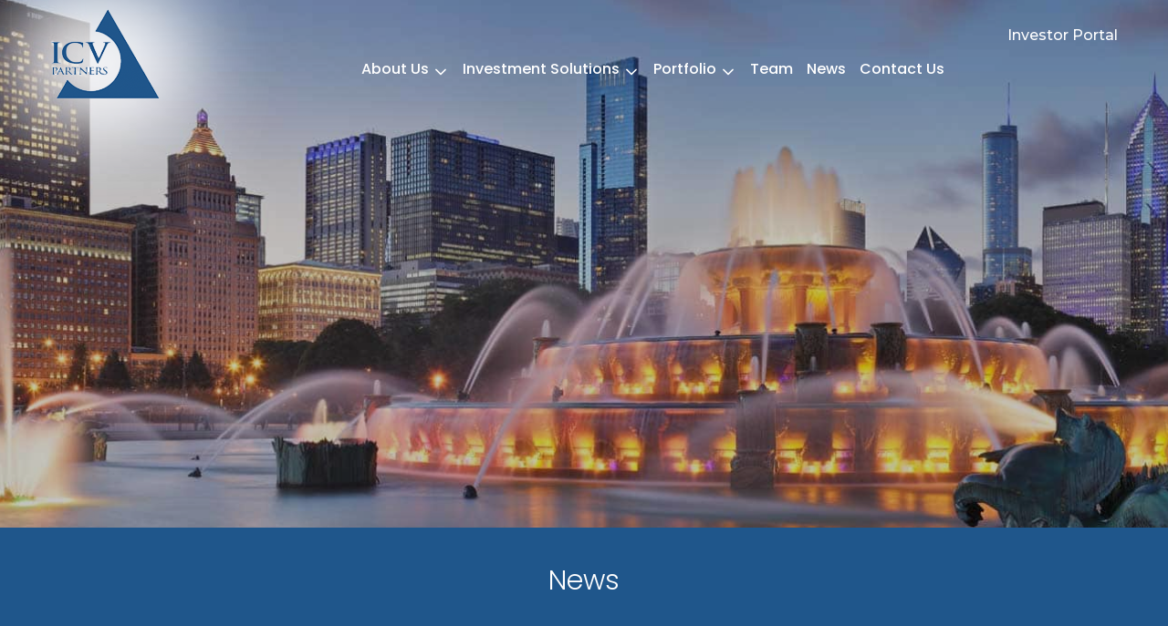

--- FILE ---
content_type: text/html; charset=UTF-8
request_url: https://www.icvpartners.com/icv-capital-partners-completes-two-acquisitions/
body_size: 18934
content:
<!DOCTYPE html>
<html lang="en-US">
<head >

	<meta charset="UTF-8">
	<meta name="viewport" content="width=device-width, initial-scale=1.0" />
	<meta http-equiv="X-UA-Compatible" content="IE=edge">
	<link rel="profile" href="https://gmpg.org/xfn/11">
	<meta name="mobile-web-app-capable" content="yes">
<meta name="apple-mobile-web-app-capable" content="yes">
<meta name="apple-mobile-web-app-title" content="ICV Partners - ">
<link rel="pingback" href="https://www.icvpartners.com/xmlrpc.php" />
<title>ICV Capital Partners completes two acquisitions &#8211; ICV Partners</title>
			<script type="text/javascript">
			var WebFontConfig = WebFontConfig || {};
			WebFontConfig['active'] = function() {
				if ( typeof ( window.jQuery ) !== 'undefined' ) {
					jQuery(window).trigger('liquid_async_fonts_active');
				}
			};
			WebFontConfig['inactive'] = function() {
				if ( typeof ( window.jQuery ) !== 'undefined' ) {
					jQuery(window).trigger('liquid_async_fonts_inactive');
				}
			};
			</script>
			<meta name='robots' content='max-image-preview:large' />
<link rel='dns-prefetch' href='//fonts.googleapis.com' />
<link rel='preconnect' href='https://fonts.gstatic.com' crossorigin />
<link rel="alternate" type="application/rss+xml" title="ICV Partners &raquo; Feed" href="https://www.icvpartners.com/feed/" />
<link rel="alternate" title="oEmbed (JSON)" type="application/json+oembed" href="https://www.icvpartners.com/wp-json/oembed/1.0/embed?url=https%3A%2F%2Fwww.icvpartners.com%2Ficv-capital-partners-completes-two-acquisitions%2F" />
<link rel="alternate" title="oEmbed (XML)" type="text/xml+oembed" href="https://www.icvpartners.com/wp-json/oembed/1.0/embed?url=https%3A%2F%2Fwww.icvpartners.com%2Ficv-capital-partners-completes-two-acquisitions%2F&#038;format=xml" />
<link rel="preload" href="https://www.icvpartners.com/wp-content/themes/hub/assets/vendors/liquid-icon/lqd-essentials/fonts/lqd-essentials.woff2" as="font" type="font/woff2" crossorigin><style id='wp-img-auto-sizes-contain-inline-css' type='text/css'>
img:is([sizes=auto i],[sizes^="auto," i]){contain-intrinsic-size:3000px 1500px}
/*# sourceURL=wp-img-auto-sizes-contain-inline-css */
</style>
<style id='wp-emoji-styles-inline-css' type='text/css'>

	img.wp-smiley, img.emoji {
		display: inline !important;
		border: none !important;
		box-shadow: none !important;
		height: 1em !important;
		width: 1em !important;
		margin: 0 0.07em !important;
		vertical-align: -0.1em !important;
		background: none !important;
		padding: 0 !important;
	}
/*# sourceURL=wp-emoji-styles-inline-css */
</style>
<link rel='stylesheet' id='redux-extendify-styles-css' href='https://www.icvpartners.com/wp-content/plugins/hub-core/extras/redux-framework/redux-core/assets/css/extendify-utilities.css' type='text/css' media='all' />
<link rel='stylesheet' id='bootstrap-css' href='https://www.icvpartners.com/wp-content/themes/hub/assets/vendors/bootstrap/css/bootstrap.min.css' type='text/css' media='all' />
<link rel='stylesheet' id='liquid-base-css' href='https://www.icvpartners.com/wp-content/themes/hub/style.css' type='text/css' media='all' />
<link rel='stylesheet' id='liquid-theme-css' href='https://www.icvpartners.com/wp-content/themes/hub/assets/css/theme.min.css' type='text/css' media='all' />
<link rel='stylesheet' id='theme-responsive-min-css' href='https://www.icvpartners.com/wp-content/themes/hub/assets/css/theme-responsive-min.min.css' type='text/css' media='screen and (min-width: 1200px)' />
<link rel='stylesheet' id='theme-responsive-max-css' href='https://www.icvpartners.com/wp-content/themes/hub/assets/css/theme-responsive-max.min.css' type='text/css' media='screen and (max-width: 1199px)' />
<link rel='stylesheet' id='js_composer_front-css' href='https://www.icvpartners.com/wp-content/plugins/liquid-wpbakery/assets/css/js_composer.min.css' type='text/css' media='all' />
<link rel='stylesheet' id='main-hub-style-css' href='https://www.icvpartners.com/wp-content/themes/hub-child/main.css' type='text/css' media='all' />
<link rel='stylesheet' id='child-hub-style-css' href='https://www.icvpartners.com/wp-content/themes/hub-child/style.css' type='text/css' media='all' />
<link rel='stylesheet' id='portfolio-css-css' href='https://www.icvpartners.com/wp-content/themes/hub-child/css/custom-portfolio.css' type='text/css' media='all' />
<link rel='stylesheet' id='child2-hub-style-css' href='https://www.icvpartners.com/wp-content/themes/hub-child/responsive.css' type='text/css' media='all' />
<link rel='stylesheet' id='landinghub-core-css' href='https://www.icvpartners.com/wp-content/plugins/hub-core/assets/css/landinghub-core.min.css' type='text/css' media='all' />
<link rel="preload" as="style" href="https://fonts.googleapis.com/css?family=Poppins:300,600&#038;display=swap&#038;ver=6.9" /><link rel="stylesheet" href="https://fonts.googleapis.com/css?family=Poppins:300,600&#038;display=swap&#038;ver=6.9" media="print" onload="this.media='all'"><noscript><link rel="stylesheet" href="https://fonts.googleapis.com/css?family=Poppins:300,600&#038;display=swap&#038;ver=6.9" /></noscript><link rel='stylesheet' id='liquid-generated-responsive-css' href='//www.icvpartners.com/wp-content/uploads/liquid-styles/liquid-responsive-100.css?timestamp=1727180280&#038;ver=6.9' type='text/css' media='all' />
<script type="text/javascript" src="https://www.icvpartners.com/wp-includes/js/jquery/jquery.min.js?ver=3.7.1" id="jquery-core-js"></script>
<script type="text/javascript" src="https://www.icvpartners.com/wp-includes/js/jquery/jquery-migrate.min.js?ver=3.4.1" id="jquery-migrate-js"></script>
<link rel="https://api.w.org/" href="https://www.icvpartners.com/wp-json/" /><link rel="alternate" title="JSON" type="application/json" href="https://www.icvpartners.com/wp-json/wp/v2/posts/448" /><link rel="EditURI" type="application/rsd+xml" title="RSD" href="https://www.icvpartners.com/xmlrpc.php?rsd" />
<link rel="canonical" href="https://www.icvpartners.com/icv-capital-partners-completes-two-acquisitions/" />
<link rel='shortlink' href='https://www.icvpartners.com/?p=448' />
<meta name="generator" content="Redux 4.4.12.2" /><link rel="preconnect" href="https://fonts.googleapis.com">
<link rel="preconnect" href="https://fonts.gstatic.com" crossorigin>
<link href="https://fonts.googleapis.com/css2?family=Poppins:ital,wght@0,100;0,200;0,300;0,400;0,500;0,600;0,700;0,800;0,900;1,100;1,200;1,300;1,400;1,500;1,600;1,700;1,800;1,900&display=swap" rel="stylesheet">
<link href="https://fonts.googleapis.com/css2?family=Montserrat:ital,wght@0,100;0,200;0,300;0,400;0,500;0,600;0,700;0,800;0,900;1,100;1,200;1,300;1,400;1,500;1,600;1,700;1,800;1,900&display=swap" rel="stylesheet">
<style type="text/css">.full_width,.myrow{width:100%;float:left}.mt10px{margin-top:10px!important}.mt15px{margin-top:15px!important}.mt20px{margin-top:20px!important}.mt25px{margin-top:25px!important}.mt30px{margin-top:30px!important}.mt35px{margin-top:35px!important}.mt50px{margin-top:50px!important}.mb0px{margin-bottom:0!important}.mb3px{margin-bottom:3px!important}.mb5px{margin-bottom:5px!important}.mb10px{margin-bottom:10px!important}.mb15px{margin-bottom:15px!important}.mb20px{margin-bottom:20px!important}.mb25px{margin-bottom:25px!important}.mb30px{margin-bottom:30px!important}.mb35px{margin-bottom:35px!important}.mb50px{margin-bottom:50px!important}.pt0px{padding-top:0!important}.pt5px{padding-top:5px!important}.pt10px{padding-top:10px!important}.pt15px{padding-top:15px!important}.pt20px{padding-top:20px!important}.pt25px{padding-top:25px!important}.pt30px{padding-top:30px!important}.pt35px{padding-top:35px!important}.pt50px{padding-top:50px!important}.pb0px{padding-bottom:0!important}.pb10px{padding-bottom:10px!important}.pb15px{padding-bottom:15px!important}.pb20px{padding-bottom:20px!important}.pb25px{padding-bottom:25px!important}.pb30px{padding-bottom:30px!important}.pb35px{padding-bottom:35px!important}.pb50px{padding-bottom:50px!important}@media(max-width:991px){.m_mt0px{margin-top:0!important}.m_mt10px{margin-top:10px!important}.m_mt15px{margin-top:15px!important}.m_mt20px{margin-top:20px!important}.m_mt25px{margin-top:25px!important}.m_mt30px{margin-top:30px!important}.m_mt35px{margin-top:35px!important}.m_mt50px{margin-top:50px!important}.m_mb0px{margin-bottom:0!important}.m_mb10px{margin-bottom:10px!important}.m_mb15px{margin-bottom:15px!important}.m_mb20px{margin-bottom:20px!important}.m_mb25px{margin-bottom:25px!important}.m_mb30px{margin-bottom:30px!important}.m_mb35px{margin-bottom:35px!important}}.myrow{display:block;clear:both}.full_width{margin:0 0 20px;padding:0;position:relative}.one_half,.two_fourth{width:48%}.one_third{width:30.5%}.one_fourth{width:22%}.one_fifth{width:16.8%}.one_sixth{width:13.33%}.two_fifth{width:37.6%}.two_third{width:65.33%}.three_fifth{width:58.4%}.three_fourth{width:74%}.four_fifth{width:79.2%}.five_sixth{width:82.67%}.five_sixth,.four_fifth,.one_fifth,.one_fourth,.one_half,.one_sixth,.one_third,.three_fifth,.three_fourth,.two_fifth,.two_fourth,.two_third{float:left;margin-bottom:20px;margin-right:4%;position:relative}.last{margin-right:0!important}@media only screen and (max-width:767px){.five_sixth,.four_fifth,.one_fifth,.one_fourth,.one_half,.one_sixth,.one_third,.three_fifth,.three_fourth,.two_fifth,.two_fourth,.two_third{width:100%;float:left;margin-bottom:20px;margin-right:0;position:relative}}@media only screen and (max-width:479px){.five_sixth,.four_fifth,.one_fifth,.one_fourth,.one_half,.one_sixth,.one_third,.three_fifth,.three_fourth,.two_fifth,.two_fourth,.two_third{width:100%;float:left;margin-bottom:20px;margin-right:0;position:relative}}.fs-10{font-size:10px!important}.fs-11{font-size:11px!important}.fs-12{font-size:12px!important}.fs-13{font-size:13px!important}.fs-14{font-size:14px!important}.fs-15{font-size:15px!important}.fs-16{font-size:16px!important}.fs-18{font-size:18px!important}.fs-20{font-size:20px!important}.fs-21{font-size:21px!important}.fs-24{font-size:24px!important}.fs-30{font-size:30px!important}.fs-31{font-size:31px!important}.fs-32{font-size:32px!important}.fs-36{font-size:36px!important}.fs-38{font-size:38px!important}.fs-46{font-size:46px!important}.fs-50{font-size:50px!important}.fs-60{font-size:60px!important}</style><style type="text/css">

section#home_top_banner { min-height: 400px; }

/* .lqd-mobile-sec.pos-rel > .lqd-mobile-sec-inner.navbar-header {  display: none !important;  } */

/* ===============================================================================================================
======================================================================================================= */
@media (max-width:1199px) {
	
	  /* -------------------------------------------- */
	[data-mobile-nav-trigger-alignment="right"] .lqd-mobile-sec .navbar-toggle:before { display: none; }
	
	  /* -------------------------------------------- */
	.main-header .lqd-head-sec { display: none; }
	.main-header .lqd-head-sec .col.lqd-head-col:nth-child(1) { display: none; }
	.main-header .lqd-head-sec .col.lqd-head-col:nth-child(2) div#menu_toggle_btn { display: none; }
	
	  /* -------------------------------------------- */
	.main-header .lqd-head-sec .col.lqd-head-col:nth-child(2) { position: relative; overflow: visible; }
	div#top_header, div#top_header div { overflow: visible; }
	.main-header .lqd-head-sec .col.lqd-head-col:nth-child(2) .header-module.module-button { position: absolute; z-index: 405; top: 22px; }
	.vc_mobile.mobile-nav-activated .main-header .lqd-head-sec .col.lqd-head-col:nth-child(2) .header-module.module-button { z-index: 0 !important; }
	button.navbar-toggle.nav-trigger.style-mobile.collapsed { height: 26px; align-self: flex-start; margin-top: 72px; }
	
	  /* -------------------------------------------- */
	[data-mobile-nav-scheme=dark] .lqd-mobile-sec .submenu-expander { top: 10px !important; }
}

/* ==================================================================================================================
=Review Page CSS============================================================================================================ */
.main-header div#top_header.review_header .lqd-head-sec .col.lqd-head-col:nth-child(2) { justify-content: center; }

/*=========================================================================================================================================
======================================================================================================================================*/
section.home_top_banner { padding-top: 287px; }
section.home_top_banner .top_banner_content:before { width: 100%; content: " "; background: rgba(90, 164, 209, 0.7) !important; height: 100%; display: block; position: absolute; right: 100%; top: 0; }
section.home_top_banner .row-bg { opacity: 0.36; background-size: cover; background-position: center center; }
section.home_top_banner .row-bg-inner { background: #000; }

/*=========================================================================================================================================
======================================================================================================================================*/
div#year_2022 { font-weight: 500; font-size: 250px; font-family: 'Poppins'; letter-spacing: -15px; line-height: 1; }
div#year_2022.ld-fancy-heading .ld-fh-element { margin-bottom: 0 !important; }
div#year_2022 strong { font-weight: 600; position: relative; }
div#year_2022 strong:nth-child(1) { top: 23px; }
div#year_2022 strong:nth-child(2) { top: -37px; margin-left: -11px; }
div#year_2022 strong:nth-child(3) { margin-left: -25px; top: 57px; }
div#year_2022 strong:nth-child(4) { margin-left: -18px; top: -37px; }
/* --------------------------- */
div#year_in_review { position: absolute; text-transform: uppercase; font-size: 28px; line-height: 1.2; font-weight: 400; position: absolute; left: 140px; top: 186px; }
div.top_banner_content_right > div { display: flex; flex-direction: column; justify-content: center; align-items: center; height: 100%; }
.wpb_column.investment_block .investment_counter { position: absolute; top: 0; left: 0; width: 100%; height: 100%; margin: 0 !important; padding: 0 0 11px !important; display: flex; flex-direction: column; justify-content: center; align-items: center; }
.investment_block_image .vc_single_image-wrapper { margin-bottom: 0; }
.wpb_column.investment_block .investment_counter .lqd-counter-element { margin-bottom: 0; font-size: 58px; line-height: 1em; font-family: 'Poppins'; font-weight: 500; letter-spacing: 0; text-shadow: 0 0 10px rgb(31 85 139 / 25%); }
.wpb_column.investment_block .investment_counter .lqd-counter-text { text-transform: uppercase; font-size: 29px; font-weight: 500; font-family: 'Poppins'; letter-spacing: 1px; }
.wpb_column.investment_block .investment_counter { position: absolute; top: 0; left: 0; width: 100%; height: 100%; margin: 0 !important; padding: 0 0 11px !important; display: flex; flex-direction: column; justify-content: center; align-items: center; }
.investment_block_image .vc_single_image-wrapper { margin-bottom: 0; }
.wpb_column.investment_block .investment_counter .lqd-counter-element { margin-bottom: 0; font-size: 58px; line-height: 1em; font-family: 'Poppins'; font-weight: 500; letter-spacing: 0; text-shadow: 0 0 10px rgb(31 85 139 / 25%); }
.wpb_column.investment_block .investment_counter .lqd-counter-text { text-transform: uppercase; font-size: 29px; font-weight: 500; font-family: 'Poppins'; letter-spacing: 1px; }

/*=========================================================================================================================================
======================================================================================================================================*/
.site_title.ld-fancy-heading h1.ld-fh-element { background-image: url(https://www.icvpartners.com/wp-content/themes/hub-child/images/site_title_icon.png); background-position: 0 0; padding: 16px 0 0 64px; background-repeat: no-repeat; line-height: 1 !important; min-height: 80px; }
.new_invesmetn_text { min-height: /*155px*/180px; max-width: 380px; margin-left: auto; margin-right: auto; }

/*=========================================================================================================================================
======================================================================================================================================*/
div#new_investment_inner_row { font-family: 'Poppins', Arial, Helvetica, sans-serif; font-weight: 300; line-height: 1.5; font-size: 20px; color: #333333; }
.investment_block { margin-bottom: 15px; }
section#transformative_m_a { font-family: 'Poppins', Arial, Helvetica, sans-serif; font-weight: 300; line-height: 1.5; font-size: 20px; color: #333333; }
section#logo_row_001 p { font-size: 20px; line-height: 1.2; margin: 20px 0 0; padding: 0; }

/*=========================================================================================================================================
======================================================================================================================================*/
section#distributions { font-family: 'Poppins', Arial, Helvetica, sans-serif; font-weight: 300; line-height: 1.5; font-size: 20px; color: #333333; }
section#looking_ahead { font-family: 'Poppins', Arial, Helvetica, sans-serif; font-weight: 300; line-height: 1.5; font-size: 20px; color: #333333; }
.ld-fancy-heading.text-center.site_title > h1 { margin: 0; }

/*=========================================================================================================================================
======================================================================================================================================*/
section#esg_dei_row { font-family: 'Poppins', Arial, Helvetica, sans-serif; font-weight: 300; line-height: 1.5; font-size: 20px; color: #333333; }

/*=========================================================================================================================================
======================================================================================================================================*/
.gradient_bg1 .row-bg { background-size: auto 100% !important; background-repeat: repeat-x; background-position: 0 0 !important; }
.circle_box_row .lqd-counter-element { margin-bottom: 0 !important; }
.circle_box_row .investment_counter .lqd-counter-element { margin-bottom: 0; font-size: 58px; line-height: 1em; font-family: 'Poppins'; font-weight: 500; letter-spacing: 0; }
.circle_box_row .lqd-counter { height: 211px; position: absolute; top: 0; left: 0; width: 100%; justify-content: center; flex-direction: column; display: flex; padding-bottom: 10px; }

/* Pooja====================================== */
.page-id-2543 #footer { background-color: #0000 !important; }
.page-id-2543 #footer .lqd-custom-menu>ul>li { width: max-content; margin: 0 12px 10px; display: inline-block; }
.page-id-2543 #footer .text-center.lqd-fancy-menu>ul>li>a { color: #333; }
.page-id-2543 #footer  p.footer_address1 { margin: 0; font-style: inherit; line-height: 27px; }
.page-id-2543 #footer  p.footer_address1 em { font-style: normal; white-space: nowrap; }
.page-id-2543 #footer  p.footer_address1 strong { color: #1f558b; font-size: 18px; }
.page-id-2543 #footer  p.bottom_footer a { color: #666; }
.page-id-2543 #footer .text-center.lqd-fancy-menu>ul>li>a:hover { color: #1f558b; }
.page-id-2543 #footer p.bottom_footer a:hover { color: #1f558b; }
#lqd-site-content .investment_blocks ul li, .circle_box_row .investment_blocks ul li, #lqd-site-content .circle_box_row ul li { background-image: none !important; padding-left: 0 !important; }
/* ======================================== */
@media (max-width:991px) {
	
}
/* ======================================== */
@media (max-width:600px) {
	.page-id-2543 #footer em.csz { display: block; }
}

/*=========================================================================================================================================
======================================================================================================================================*/
.esg_table_section { max-width: 1008px; margin-left: auto !important; margin-right: auto !important; }
.esg_table_section .wpb_column > div { padding: 30px; }
.partnership-in-action .row-bg { filter: grayscale(100%); }
.esg_dei_row .row-bg { filter: grayscale(100%); }
.bold_blue_text p strong { color: #1f558b; }
section#people_row { font-family: 'Poppins', Arial, Helvetica, sans-serif; font-weight: 300; line-height: 1.5; font-size: 20px; color: #333333; }
section#partnership-in-action { font-family: 'Poppins', Arial, Helvetica, sans-serif; font-weight: 300; line-height: 1.5; font-size: 20px; color: #333333; }
#header div#top_header.review_header ul#primary-nav > li.current-menu-item > a:before { background: transparent; }
/* ======================================== */
/* ======================================== */
@media (max-width:991px) {
	
   
}
/* ======================================== */
@media (max-width:767px) {
    
	div#year_2022 { font-size: 180px; }
	div#year_in_review { font-size: 16px; left: 107px; top: 147px; }
	section#home_top_banner div#top_banner_content_right { padding-bottom: 70px; }
   
}
/* ======================================== */
@media (max-width:380px) {
    
	div#year_2022 { font-size: 125px; }
	div#year_in_review { font-size: 16px; left: 37px; top: 138px; }
	div#year_2022 strong:nth-child(1) { top: 23px; }
	div#year_2022 strong:nth-child(2) { top: -31px; margin-left: -16px; }
	div#year_2022 strong:nth-child(3) { margin-left: -33px; top: 49px; }
	div#year_2022 strong:nth-child(4) { margin-left: -18px; top: -33px; }
}
/* ======================================== */
@media (max-width:1429px) {
	.new_invesmetn_text { min-height: 184px; }
}
/* ======================================== */
@media (max-width:991px) {
  /* ------------------------------------------------------------------- */
  .page-id-2543 #footer p.footer_address1 strong { font-weight: 600; display: block; }
	.page-id-2543 #footer p.footer_address1.footer_respo_space { margin-bottom: 15px; }
	div#esg_logo_row .wpb_single_image.esg_logo { margin-bottom: 20px; }
	section#distributions .wpb_single_image.distribution_logo { margin-bottom: 20px; }
	section#logo_row_001 .wpb_column.vc_column_container:not(:last-child) { margin-bottom: 35px; }
  /* ------------------------------------------------------------------- */
	.new_invesmetn_text { min-height: 1px; }
  section.vc_row.investment_blocks .row.ld-row.ld-row-outer > .wpb_column {  width: 100%; }
	
	section.vc_row.investment_blocks .row.ld-row.ld-row-outer > .wpb_column:not(:last-child) {  
		border-bottom: 0px dotted #ccc; margin-bottom: 35px; padding-bottom: 15px; position:relative; 
	}
	section.vc_row.investment_blocks .row.ld-row.ld-row-outer > .wpb_column:not(:last-child):before {
		content: " "; display: block;  position: absolute; width: calc(100% - 30px); 
		height: 1px; left: 15px; bottom: -1px; border-top: 1px dotted #ccc;
	}
  /* ============================================= */
  section#home_top_banner div#top_banner_content_right { padding-bottom: 60px; }
	div#esg_logo_row .wpb_column:not(:last-child) { border-bottom: 1px dotted #ccc; margin-bottom: 35px; padding-bottom: 10px; }
	div#esg_logo_row > .ld-container { padding: 0 30px; }
	.site_title.ld-fancy-heading h1.ld-fh-element { padding: 20px 0 0 64px; line-height: 38px !important; }	
	/*-------------------------------------------------------------------------*/
	div#transformation_row11 .wpb_column { width: 100% }
	div#transformation_row11 .wpb_column { border-bottom: 1px dotted #ccc; margin-bottom: 30px; padding-bottom: 8px; }
	div#transformation_row11 .wpb_column:nth-child(4) { border-bottom: 0px dotted #ccc; margin-bottom: 0px; padding-bottom: 0px; }
 
	.hide_991px { display: none !important; }
	.visible_991px { display: block !important; }
	.full_width_991px { width: 100% !important; max-width: 100% !important; }

	section#logo_row_001 .vc_single_image-wrapper { margin: 0 0 10px; }
	section#logo_row_001 .wpb_column { width: 100%; }	
	/*-------------------------------------------------------------------------*/
	section#logo_row_001 .wpb_column:not(:last-child) { border-bottom: 0px dotted #ccc; margin-bottom: 35px; padding-bottom: 15px; position: relative; }
	section#logo_row_001 .wpb_column:not(:last-child):before { content: " "; display: block; position: absolute; width: calc(100% - 30px); height: 1px; left: 15px; bottom: -1px; border-top: 1px dotted #ccc; }
	/*-------------------------------------------------------------------------*/
  section#new_investments .vc_row.vc_inner .wpb_column .wpb_single_image.new_inv_logo {  margin-bottom: 20px; }
  /*-------------------------------------------------------------------------*/	
	section#new_investments .vc_row.vc_inner {  padding-top:35px!important; }
	section#new_investments .vc_row.vc_inner .wpb_column {  width: 100%; }

	section#new_investments .vc_row.vc_inner .wpb_column:not(:last-child) {  
		/*border-bottom: 1px dotted #ccc;*/ margin-bottom: 30px; padding-bottom: 8px;
		position: relative;  
	}
	section#new_investments .vc_row.vc_inner .wpb_column:not(:last-child):before {
		content: " "; display: block;  position: absolute; width: calc(100% - 30px); 
		height: 1px; left: 15px; bottom: -1px; border-top: 1px dotted #ccc;
	}
  /* ---------------------------------------- */
	section#distributions .row.ld-row.ld-row-inner .wpb_column {   width: 100%; }
	section#distributions .row.ld-row.ld-row-inner .wpb_column:not(:last-child) {  border-bottom: 1px dotted #ccc; margin-bottom: 30px; padding-bottom: 8px;  }	
  /* ---------------------------------------- */
  
}
/* ======================================== */
@media (min-width:992px) {
	.wpb_single_image.esg_logo { min-height: 122px; display: flex; justify-content: center; align-items: center; margin-bottom: 20px; }
	.wpb_single_image.distribution_logo { min-height: 122px; display: flex; justify-content: center; align-items: center; }
	.wpb_single_image.acqui_logo { min-height: 64px; display: flex; justify-content: center; align-items: center; }
	.wpb_single_image.new_inv_logo { min-height: 71px; display: flex; justify-content: center; align-items: center; margin-bottom: 20px; }
}
/* ======================================== */
</style><style type="text/css">

/*==========================================================================*/
body.page-id-2682 { font-size: 20px; color: #333; }
body.page-id-2682  { scroll-behavior: smooth; }
body.page-id-2682 header#header { position: absolute; left: 0; top: 0; width: 100%; padding-top: 70px; }

body.page-id-2682 #header ul#primary-nav > li.current-menu-item > a:before {  opacity: 0; }  
body.page-id-2682 #header ul#primary-nav > li.current-menu-item > a:hover:before {  opacity: 1; } 

body.page-id-2682 #header ul#primary-nav > li > a:hover:before {  opacity: 1!important; }  
body.page-id-2682 #header ul#primary-nav > li > a:hover:before {  opacity: 1!important; }

body.page-id-2682 .main-header .container { max-width: 95%; width: 1430px; }
body.page-id-2682 .container { max-width: 95%; width: 1430px; }

section#Investment-Focus .row-bg-wrap.bg-loaded { filter: grayscale(1); }

/*==========================================================================*/
.iconbox.review_iconbox { position: relative; padding: 0 0 0 78px; margin: 0 0 17px; min-height: 65px; }
.iconbox.review_iconbox .iconbox-icon-wrap { position: absolute; left: 0; top: 0; }
.iconbox.review_iconbox .iconbox-icon-wrap span.iconbox-icon-container { margin: 0; padding: 0; }
.iconbox.review_iconbox .contents { color: #333; line-height: 1.35; }

/*==========================================================================*/
.wpb_single_image.mb50px.distributions_image { height: 100px; margin: 0; display: flex; justify-content: center; align-items: center; margin-bottom: 35px !important; }
.wpb_single_image.mb50px.distributions_image img { max-height: 100% !important; }

/*==========================================================================*/
.review2024_bio_image.wpb_single_image img { border-radius: 100% !important; overflow: hidden; }
.review2024_bio_image.wpb_single_image { margin: 0 0 18px; }
.people_textblock1 { min-height: 100px; line-height: 1.50; }


.giving-back-row1 > div > div > div { margin-bottom: 70px; }
.giving-back-row2 > div > div > div { margin-bottom: 70px; }
.giving-back-row3 > div > div > div { margin-bottom: 70px; }



.small_text11 {
    font-size: 18px;
    line-height: 1.6;
  }
.giving-back-image {
 
    margin: 0 0 40px;
    height: 110px;
    display: flex;
    align-items: center;
}

body.page-id-2682 #footer { background-color: #fff !important; }
body.page-id-2682 #footer .lqd-custom-menu>ul>li { width: max-content; margin: 0 12px 10px; display: inline-block; }
body.page-id-2682 #footer .text-center.lqd-fancy-menu>ul>li>a { color: #333; }
body.page-id-2682 #footer  p.footer_address1 { margin: 0; font-style: inherit; line-height: 27px; }
body.page-id-2682 #footer  p.footer_address1 em { font-style: normal; white-space: nowrap; }
body.page-id-2682 #footer  p.footer_address1 strong { color: #1f558b; font-size: 18px; }
body.page-id-2682 #footer  p.bottom_footer a { color: #666; }
body.page-id-2682 #footer .text-center.lqd-fancy-menu>ul>li>a:hover { color: #1f558b; }
body.page-id-2682 #footer p.bottom_footer a:hover { color: #1f558b; }

body.page-id-2682 section#Giving-Back .row-bg-inner { transform: none !important; background-attachment: fixed !important; filter: grayscale(1); }
body.page-id-2682 section#Investment-Focus .row-bg-inner { transform: none !important; background-attachment: fixed !important; filter: grayscale(1); }

body.page-id-2682 section.home_top_banner { padding-top: 211px; }
body.page-id-2682  .bottom_footer { line-height: 1.45; }

/*===========================================================================================================
============================================================================================================*/
@media (min-width:1710px) {
    
    body.page-id-2682 #header ul#primary-nav > li > a { font-size: 20px;  }    
    body.page-id-2682 .main-header .container { width: 100%; justify-content: center; }
    body.page-id-2682 #header ul#primary-nav > li:not(:first-child) {   margin-left: 20px; }

}
/*===========================================================================================================
============================================================================================================*/
@media (max-width:1440px) {
    
    #header ul#primary-nav > li:not(:first-child) { margin-left: 15px; }
    .header-module.module-primary-nav.pos-stc { margin: 0 auto; }
    div#review_nav_2024 > .lqd-head-sec.container.d-flex.align-items-stretch { display: flex; justify-content: center; }

}    
/*===========================================================================================================
============================================================================================================*/
@media (max-width:1199px) {

    body.page-id-2682 #top_banner_content_left { width: 100%; }
    body.page-id-2682 #top_banner_content_right { width: 100%; padding-bottom: 70px; }
	body.page-id-2682 header#header { padding-top: 0!important; }
    body.page-id-2682 button.navbar-toggle.nav-trigger.style-mobile.collapsed { padding-top: 0!important; }
    body.page-id-2682 section.home_top_banner .top_banner_content:before { display:none; }
    body.page-id-2682 section#home_top_banner { padding-top: 150px; padding-bottom: 45px; min-height: 10px; padding-left: 10px; padding-right: 10px; }
    body.page-id-2682 div#top_banner_content_left p { font-size: 17px; line-height: 1.80; }

}
/*===========================================================================================================
============================================================================================================*/
@media (max-width:991px) {

    body.page-id-2682 .ia_row .wpb_column.vc_col-has-fill.lqd-has-bg-markup.row-bg-appended.row-bg-loaded {  height: 42vw; }
    body.page-id-2682 div#ia_row2 .row.ld-row.ld-row-inner {  flex-direction: column-reverse;  }
    body.page-id-2682 div#food_beverage_column { margin-top: 30px; margin-bottom: 25px; }

    body.page-id-2682 div#Distributions_inner_row1 { margin-top: 12px !important; border-top: 2px dashed rgba(0, 0, 0, 0.1); padding-top: 31px; }
    body.page-id-2682 div#Distributions_inner_row1 .wpb_column:nth-child(1) { margin-top: 0px !important; border-bottom: 2px dashed rgba(0, 0, 0, 0.1); padding-bottom: 4px; margin-bottom: 10px; }
    body.page-id-2682 .wpb_single_image.mb50px.distributions_image { height: auto; }
    body.page-id-2682 div#Distributions_inner_row2 { margin-top: 7px !important; border-top: 2px dashed rgba(0, 0, 0, 0.1); padding-top: 35px; }
    body.page-id-2682 div#Distributions_inner_row2 .wpb_column:nth-child(1) { margin-top: 0px !important; border-bottom: 2px dashed rgba(0, 0, 0, 0.1); padding-bottom: 4px; margin-bottom: 31px; }
    body.page-id-2682 .vc_custom_1678436593106 {  padding-top: 50px !important;    padding-bottom: 30px !important;   }

    body.page-id-2682 .ia_row .wpb_column.vc_col-has-fill.lqd-has-bg-markup.row-bg-appended.row-bg-loaded {  height: 42vw; }
    body.page-id-2682 div#ia_row2 .row.ld-row.ld-row-inner {  flex-direction: column-reverse;  }
    body.page-id-2682 div#food_beverage_column { margin-top: 30px; margin-bottom: 25px; }

    body.page-id-2682 div#Distributions_inner_row1 { margin-top: 12px !important; border-top: 2px dashed rgba(0, 0, 0, 0.1); padding-top: 31px; }
    body.page-id-2682 div#Distributions_inner_row1 .wpb_column:nth-child(1) { margin-top: 0px !important; border-bottom: 2px dashed rgba(0, 0, 0, 0.1); padding-bottom: 4px; margin-bottom: 10px; }
    body.page-id-2682 .wpb_single_image.mb50px.distributions_image { height: auto; }
    body.page-id-2682 div#Distributions_inner_row2 { margin-top: 7px !important; border-top: 2px dashed rgba(0, 0, 0, 0.1); padding-top: 35px; }
    body.page-id-2682 div#Distributions_inner_row2 .wpb_column:nth-child(1) { margin-top: 0px !important; border-bottom: 2px dashed rgba(0, 0, 0, 0.1); padding-bottom: 4px; margin-bottom: 31px; }
    body.page-id-2682 .vc_custom_1678436593106 {  padding-top: 50px !important;    padding-bottom: 30px !important;   }

    body.page-id-2682 .vca_row1 .wpb_column.vc_column_container.vc_col-sm-6 { border-bottom: 2px dashed rgba(0, 0, 0, 0.1); }
    body.page-id-2682 .vca_row1 .wpb_column.vc_column_container.vc_col-sm-6:nth-child(1) { margin-bottom: 48px; padding-bottom: 10px; }
    body.page-id-2682 .vca_row3 .wpb_column.vc_column_container.vc_col-sm-6:nth-child(2) { margin-bottom: 0 !important; padding-bottom: 0 !important; border-bottom: 0 solid !important;  }
    body.page-id-2682 section#Value-Creation-Activities { padding-bottom: 30px !important; }

    body.page-id-2682 .vca_row1 .wpb_column.vc_column_container.vc_col-sm-6 .wpb_single_image { margin-bottom: 20px; }
    body.page-id-2682 .vca_row1 .wpb_column.vc_column_container.vc_col-sm-6 .wpb_single_image .vc_single_image-wrapper { margin-bottom: 0px; }


    body.page-id-2682 div#giving-back-row1 .wpb_column:nth-child(1) { margin-top: 0px !important; border-bottom: 2px dashed rgba(0, 0, 0, 0.1); padding-bottom: 10px; margin-bottom: 25px; }
    body.page-id-2682 div#giving-back-row1 .wpb_column:nth-child(2) { margin-top: 0px !important; border-bottom: 2px dashed rgba(0, 0, 0, 0.1); padding-bottom: 35px; margin-bottom: 25px; }
    body.page-id-2682 div#giving-back-row1 .wpb_column:nth-child(3) { margin-top: 0px !important; border-bottom: 2px dashed rgba(0, 0, 0, 0.1); padding-bottom: 10px; margin-bottom: 25px; }

    body.page-id-2682 div#giving-back-row2 .wpb_column:nth-child(1) { margin-top: 0px !important; border-bottom: 2px dashed rgba(0, 0, 0, 0.1); padding-bottom: 39px; margin-bottom: 21px; }
    body.page-id-2682 div#giving-back-row2 .wpb_column:nth-child(2) { margin-top: 0px !important; border-bottom: 2px dashed rgba(0, 0, 0, 0.1); padding-bottom: 15px; margin-bottom: 24px; }
    body.page-id-2682 div#giving-back-row2 .wpb_column:nth-child(3) { margin-top: 0px !important; border-bottom: 2px dashed rgba(0, 0, 0, 0.1); padding-bottom: 0; margin-bottom: 0; }    

    body.page-id-2682 div#giving-back-row4 .wpb_column:nth-child(1) { margin-top: 0px !important; border-bottom: 2px dashed rgba(0, 0, 0, 0.1); padding-bottom: 0; margin-bottom: 21px; }
    body.page-id-2682 div#giving-back-row4 .wpb_column:nth-child(2) { margin-top: 0px !important; border-bottom: 2px dashed rgba(0, 0, 0, 0.1); padding-bottom: 15px; margin-bottom: 24px; }
    
    body.page-id-2682 .giving-back-row3 > div > div > div:nth-child(1) { margin-bottom: 0; }
    body.page-id-2682 .giving-back-row3 > div > div > div:nth-child(2) { padding-top: 25px; margin-bottom: 0; }
    body.page-id-2682 .giving-back-row3 > div > div > div:nth-child(3) { margin-bottom: 0; }
    body.page-id-2682 div#giving-back-row4 { border-top: 2px dashed rgba(0, 0, 0, 0.1); padding-top: 20px; }
    body.page-id-2682 .giving-back-image {   height: auto; }

    body.page-id-2682 div#invfocus3 .row.ld-row.ld-row-inner .wpb_column:nth-child(1) { border-bottom: 2px dashed rgba(0, 0, 0, 0.1); padding-bottom: 10px; }
    body.page-id-2682 div#invfocus3 .row.ld-row.ld-row-inner .wpb_column:nth-child(2) { border-bottom: 2px dashed rgba(0, 0, 0, 0.1); padding-bottom: 10px; }
    body.page-id-2682 div#invfocus3 .row.ld-row.ld-row-inner .wpb_column:nth-child(3) { padding-bottom: 0; }    


}
/*===========================================================================================================
============================================================================================================*/
@media (max-width:600px) {
	body.page-id-2682 #footer em.csz { display: block; }
}


</style>	
		<link rel="shortcut icon" href="https://www.icvpartners.com/wp-content/uploads/2023/10/favicon.png" />
		
	<script type="text/javascript">
				window.liquidParams = {
					currentZIndex: 10,
					lazyLoadOffset: 500,
					ccOuterSize: 35,
					ccActiveCircleBg: 1,
					ccActiveCircleBc: 1,
				};
				window.liquidIsElementor = false;
			</script><meta name="generator" content="Powered by WPBakery Page Builder - drag and drop page builder for WordPress."/>
<meta name="generator" content="Powered by Slider Revolution 6.7.40 - responsive, Mobile-Friendly Slider Plugin for WordPress with comfortable drag and drop interface." />
<script>function setREVStartSize(e){
			//window.requestAnimationFrame(function() {
				window.RSIW = window.RSIW===undefined ? window.innerWidth : window.RSIW;
				window.RSIH = window.RSIH===undefined ? window.innerHeight : window.RSIH;
				try {
					var pw = document.getElementById(e.c).parentNode.offsetWidth,
						newh;
					pw = pw===0 || isNaN(pw) || (e.l=="fullwidth" || e.layout=="fullwidth") ? window.RSIW : pw;
					e.tabw = e.tabw===undefined ? 0 : parseInt(e.tabw);
					e.thumbw = e.thumbw===undefined ? 0 : parseInt(e.thumbw);
					e.tabh = e.tabh===undefined ? 0 : parseInt(e.tabh);
					e.thumbh = e.thumbh===undefined ? 0 : parseInt(e.thumbh);
					e.tabhide = e.tabhide===undefined ? 0 : parseInt(e.tabhide);
					e.thumbhide = e.thumbhide===undefined ? 0 : parseInt(e.thumbhide);
					e.mh = e.mh===undefined || e.mh=="" || e.mh==="auto" ? 0 : parseInt(e.mh,0);
					if(e.layout==="fullscreen" || e.l==="fullscreen")
						newh = Math.max(e.mh,window.RSIH);
					else{
						e.gw = Array.isArray(e.gw) ? e.gw : [e.gw];
						for (var i in e.rl) if (e.gw[i]===undefined || e.gw[i]===0) e.gw[i] = e.gw[i-1];
						e.gh = e.el===undefined || e.el==="" || (Array.isArray(e.el) && e.el.length==0)? e.gh : e.el;
						e.gh = Array.isArray(e.gh) ? e.gh : [e.gh];
						for (var i in e.rl) if (e.gh[i]===undefined || e.gh[i]===0) e.gh[i] = e.gh[i-1];
											
						var nl = new Array(e.rl.length),
							ix = 0,
							sl;
						e.tabw = e.tabhide>=pw ? 0 : e.tabw;
						e.thumbw = e.thumbhide>=pw ? 0 : e.thumbw;
						e.tabh = e.tabhide>=pw ? 0 : e.tabh;
						e.thumbh = e.thumbhide>=pw ? 0 : e.thumbh;
						for (var i in e.rl) nl[i] = e.rl[i]<window.RSIW ? 0 : e.rl[i];
						sl = nl[0];
						for (var i in nl) if (sl>nl[i] && nl[i]>0) { sl = nl[i]; ix=i;}
						var m = pw>(e.gw[ix]+e.tabw+e.thumbw) ? 1 : (pw-(e.tabw+e.thumbw)) / (e.gw[ix]);
						newh =  (e.gh[ix] * m) + (e.tabh + e.thumbh);
					}
					var el = document.getElementById(e.c);
					if (el!==null && el) el.style.height = newh+"px";
					el = document.getElementById(e.c+"_wrapper");
					if (el!==null && el) {
						el.style.height = newh+"px";
						el.style.display = "block";
					}
				} catch(e){
					console.log("Failure at Presize of Slider:" + e)
				}
			//});
		  };</script>
		<style type="text/css" id="wp-custom-css">
			

section#investment_blocks {
    margin-bottom: 20px !important;
}
@media (max-width: 991px) {
    section.vc_row.investment_blocks .row.ld-row.ld-row-outer > .wpb_column:not(:last-child):before {
        content: " ";
        display: block;
        position: absolute;
        width: calc(100% - 30px);
        height: 1px;
        left: 15px;
        bottom: -1px;
        border-top: 1px dotted #ccc;
    }
	    section.vc_row.investment_blocks .row.ld-row.ld-row-outer > .wpb_column:not(:last-child) {
        border-bottom: 0px dotted #ccc;
        margin-bottom: 35px;
        padding-bottom: 15px;
        position: relative;
    }
	
	    section#distributions .row.ld-row.ld-row-inner .wpb_column:not(:last-child) {
        border-bottom: 1px dotted #ccc;
        margin-bottom: 30px;
        padding-bottom: 8px;
    }
	
	section#distributions .vc_inner {
    padding-top: 50px !important;
}
}		</style>
		<style id='liquid-stylesheet-inline-css' type='text/css'>:root{--color-primary:#666666;--color-secondary:#1f558b;--color-gradient-start:#1F558B;--color-gradient-stop:#F6A60B;--color-link:#1f558b;--color-link-hover:#f6a60b;--lqd-cc-active-bw:1px;}body{font-family:'Poppins', Arial, Helvetica, sans-serif ;font-weight:300;line-height:1.8;font-size:16px;color:#666666;}.btn{font-family:inherit;}.lqd-post-content, .lqd-post-header .entry-excerpt{font-family:inherit;line-height:2;font-size:16px;color:#737373;}.h1,h1{font-family:'Poppins', Arial, Helvetica, sans-serif ;font-weight:600;line-height:1.2em;font-size:52px;color:#1f558b;}.h2,h2{font-family:'Poppins', Arial, Helvetica, sans-serif ;font-weight:600;line-height:1.2em;font-size:40px;color:#1f558b;}.h3,h3{font-family:'Poppins', Arial, Helvetica, sans-serif ;font-weight:600;line-height:1.2em;font-size:32px;color:#1f558b;}.h4,h4{font-family:'Poppins', Arial, Helvetica, sans-serif ;font-weight:600;line-height:1.2em;font-size:25px;color:#1f558b;}.h5,h5{font-family:'Poppins', Arial, Helvetica, sans-serif ;font-weight:600;line-height:1.2em;font-size:21px;color:#1f558b;}.h6,h6{font-family:'Poppins', Arial, Helvetica, sans-serif ;font-weight:600;line-height:1.2em;font-size:18px;color:#1f558b;}.titlebar-inner h1{}.titlebar-inner p{}.titlebar-inner{padding-top:80px;padding-bottom:80px;}section.vc_row{units:px;}@media screen and (min-width: 992px){body.has-sidebar #lqd-contents-wrap{padding-top:25px;}}.mapplic-pin.pin-triangle {
    background-color: transparent!important;
}</style><noscript><style> .wpb_animate_when_almost_visible { opacity: 1; }</style></noscript>
<link rel='stylesheet' id='liquid-icons-css' href='https://www.icvpartners.com/wp-content/themes/hub/assets/vendors/liquid-icon/lqd-essentials/lqd-essentials.min.css' type='text/css' media='all' />
<link rel='stylesheet' id='jquery-ui-css' href='https://www.icvpartners.com/wp-content/themes/hub/assets/vendors/jquery-ui/jquery-ui.css' type='text/css' media='all' />
<link rel='stylesheet' id='fresco-css' href='https://www.icvpartners.com/wp-content/themes/hub/assets/vendors/fresco/css/fresco.css' type='text/css' media='all' />
<link rel='stylesheet' id='rs-plugin-settings-css' href='//www.icvpartners.com/wp-content/plugins/revslider/sr6/assets/css/rs6.css' type='text/css' media='all' />
<style id='rs-plugin-settings-inline-css' type='text/css'>
#rs-demo-id {}
/*# sourceURL=rs-plugin-settings-inline-css */
</style>
</head>
<body id="icv-capital-partners-completes-two-acquisitions-page" class="wp-singular post-template-default single single-post postid-448 single-format-standard wp-embed-responsive wp-theme-hub wp-child-theme-hub-child has-sidebar lqd-blog-post lqd-blog-post-style-6 blog-single-post-has-not-thumbnail site-wide-layout sidebar-widgets-outline lazyload-enabled wpb-js-composer js-comp-ver-6.9.0 vc_responsive" dir="ltr" itemscope="itemscope" itemtype="http://schema.org/WebPage" data-mobile-nav-breakpoint="1199" data-mobile-nav-style="modern" data-mobile-nav-scheme="dark" data-mobile-nav-trigger-alignment="right" data-mobile-header-scheme="gray" data-mobile-logo-alignment="default" data-overlay-onmobile="false">
	
	
	<div><div class="screen-reader-text">Skip links</div><ul class="liquid-skip-link screen-reader-text"><li><a href="#primary-nav" class="screen-reader-shortcut"> Skip to primary navigation</a></li><li><a href="#lqd-site-content" class="screen-reader-shortcut"> Skip to content</a></li></ul></div>

	<!-- 8 nov start -->
	<style>
		.fancybox-opened .fancybox-inner > div { 
			transform: translate3d(0px, 0px, 0px)!important;
		    opacity: 1!important;
		    display: block!important;
		}
	</style>
	<!-- 8 nov end -->

	<div id="wrap">
		<div class="lqd-sticky-placeholder d-none"></div><header class="header site-header main-header    is-not-stuck" data-sticky-header="true" data-sticky-values-measured="false" data-sticky-options="{&quot;disableOnMobile&quot;:true}" id="header" itemscope="itemscope" itemtype="http://schema.org/WPHeader">
    
    <p><div id="top_header" class="lqd-head-sec-wrap pos-rel   top_header  " style="">
						<div class="lqd-head-sec container d-flex align-items-stretch"><div  class="col lqd-head-col  " ><style>.ld_header_image_696a7f8cded66{padding-top:30px;padding-inline-end:0px;padding-bottom:30px;padding-inline-start:0px;}.is-stuck .ld_header_image_696a7f8cded66{padding-top:30px;padding-inline-end:0px;padding-bottom:30px;padding-inline-start:0px;}</style>
<div id="ld_header_image_696a7f8cded66" class="header-module module-logo no-rotate navbar-brand-plain ld_header_image_696a7f8cded66">

	<a class="navbar-brand" href="https://www.icvpartners.com/" rel="home"><span class="navbar-brand-inner">    <img class="logo-default" src="https://www.icvpartners.com/wp-content/uploads/2023/10/logo.png" alt="ICV Partners"  /></span></a>		
</div><!-- /.navbar-header --></div><div  class="col lqd-head-col  " ><div class="header-module module-button">
	<style>.ld_button_696a7f8cdf383 {font-size:13px; } .ld_button_696a7f8cdf383 {font-weight:700; } .ld_button_696a7f8cdf383 {letter-spacing:0.2em; } .ld_button_696a7f8cdf383 {font-size:13px; } .ld_button_696a7f8cdf383 {font-weight:700; } .ld_button_696a7f8cdf383 {letter-spacing:0.2em; } .ld_button_696a7f8cdf383 {font-size:13px; } .ld_button_696a7f8cdf383 {font-weight:700; } .ld_button_696a7f8cdf383 {letter-spacing:0.2em; } .ld_button_696a7f8cdf383 {font-size:13px; } .ld_button_696a7f8cdf383 {font-weight:700; } .ld_button_696a7f8cdf383 {letter-spacing:0.2em; } .ld_button_696a7f8cdf383 {font-size:13px; } .ld_button_696a7f8cdf383 {font-weight:700; } .ld_button_696a7f8cdf383 {letter-spacing:0.2em; } </style><a href="https://investorportal.alchelyst.com/login" target="_blank" class="btn btn-naked text-uppercase btn-has-label top_header_button ld_header_button_696a7f8cdf045 top_header_button" >
	<span>
		
					<span class="btn-txt" data-text="Investor Portal" >Investor Portal</span>
			
					</span>
</a>
</div><div class="header-module module-primary-nav pos-stc">
	<div class="collapse navbar-collapse lqd-submenu-default-style  " id="main-header-collapse" aria-expanded="false" role="navigation">
	<ul id="primary-nav" class="main-nav lqd-menu-counter-right ld_header_menu_696a7f8cdfcf9 main-nav-hover-default nav align-items-lg-stretch justify-content-lg-default-align" data-submenu-options='{"toggleType":"fade","handler":"mouse-in-out"}' ><li id="menu-item-21" class="menu-item menu-item-type-post_type menu-item-object-page menu-item-has-children menu-item-21"><a href="https://www.icvpartners.com/about-us/">About Us<span class="submenu-expander pos-abs"><svg xmlns="http://www.w3.org/2000/svg" width="21" height="32" viewBox="0 0 21 32" style="width: 1em; height: 1em;"><path fill="currentColor" d="M10.5 18.375l7.938-7.938c.562-.562 1.562-.562 2.125 0s.562 1.563 0 2.126l-9 9c-.563.562-1.5.625-2.063.062L.437 12.562C.126 12.25 0 11.876 0 11.5s.125-.75.438-1.063c.562-.562 1.562-.562 2.124 0z"></path></svg></span></a>
<ul class="nav-item-children">
	<li id="menu-item-58" class="menu-item menu-item-type-post_type menu-item-object-page menu-item-58"><a href="https://www.icvpartners.com/about-us/">About Us</a></li>
	<li id="menu-item-61" class="menu-item menu-item-type-custom menu-item-object-custom menu-item-61"><a href="https://www.icvpartners.com/about-us/#focus-on-small-business">Focus on Small Business</a></li>
	<li id="menu-item-62" class="menu-item menu-item-type-post_type menu-item-object-page menu-item-62"><a href="https://www.icvpartners.com/corporate-citizenship/">Corporate Citizenship</a></li>
</ul>
</li>
<li id="menu-item-63" class="menu-item menu-item-type-custom menu-item-object-custom menu-item-has-children menu-item-63"><a href="https://www.icvpartners.com/structured-approach/">Investment Solutions<span class="submenu-expander pos-abs"><svg xmlns="http://www.w3.org/2000/svg" width="21" height="32" viewBox="0 0 21 32" style="width: 1em; height: 1em;"><path fill="currentColor" d="M10.5 18.375l7.938-7.938c.562-.562 1.562-.562 2.125 0s.562 1.563 0 2.126l-9 9c-.563.562-1.5.625-2.063.062L.437 12.562C.126 12.25 0 11.876 0 11.5s.125-.75.438-1.063c.562-.562 1.562-.562 2.124 0z"></path></svg></span></a>
<ul class="nav-item-children">
	<li id="menu-item-64" class="menu-item menu-item-type-post_type menu-item-object-page menu-item-64"><a href="https://www.icvpartners.com/structured-approach/">Structured Approach</a></li>
	<li id="menu-item-65" class="menu-item menu-item-type-custom menu-item-object-custom menu-item-65"><a href="https://www.icvpartners.com/structured-approach/#investment-criteria">Investment Criteria</a></li>
	<li id="menu-item-66" class="menu-item menu-item-type-custom menu-item-object-custom menu-item-66"><a href="https://www.icvpartners.com/structured-approach/#transaction-types">Transaction Types</a></li>
	<li id="menu-item-67" class="menu-item menu-item-type-post_type menu-item-object-page menu-item-67"><a href="https://www.icvpartners.com/icv-value-creation-tools/">ICV Value Creation Tools</a></li>
</ul>
</li>
<li id="menu-item-69" class="menu-item menu-item-type-custom menu-item-object-custom menu-item-has-children menu-item-69"><a href="https://www.icvpartners.com/current-portfolio/">Portfolio<span class="submenu-expander pos-abs"><svg xmlns="http://www.w3.org/2000/svg" width="21" height="32" viewBox="0 0 21 32" style="width: 1em; height: 1em;"><path fill="currentColor" d="M10.5 18.375l7.938-7.938c.562-.562 1.562-.562 2.125 0s.562 1.563 0 2.126l-9 9c-.563.562-1.5.625-2.063.062L.437 12.562C.126 12.25 0 11.876 0 11.5s.125-.75.438-1.063c.562-.562 1.562-.562 2.124 0z"></path></svg></span></a>
<ul class="nav-item-children">
	<li id="menu-item-70" class="menu-item menu-item-type-post_type menu-item-object-page menu-item-70"><a href="https://www.icvpartners.com/current-portfolio/">Current Portfolio</a></li>
	<li id="menu-item-71" class="menu-item menu-item-type-post_type menu-item-object-page menu-item-71"><a href="https://www.icvpartners.com/past-portfolio/">Past portfolio</a></li>
</ul>
</li>
<li id="menu-item-73" class="menu-item menu-item-type-post_type menu-item-object-page menu-item-73"><a href="https://www.icvpartners.com/team/">Team</a></li>
<li id="menu-item-74" class="menu-item menu-item-type-post_type menu-item-object-page current_page_parent menu-item-74"><a href="https://www.icvpartners.com/news/">News</a></li>
<li id="menu-item-72" class="menu-item menu-item-type-post_type menu-item-object-page menu-item-72"><a href="https://www.icvpartners.com/contact-us/">Contact Us</a></li>
</ul>	</div><!-- /.navbar-collapse -->
</div><!-- /.header-module --></div>	</div></div><div  class="lqd-head-sec-wrap pos-rel     " style="">
						<div class="lqd-head-sec container d-flex align-items-stretch"><div  class="col lqd-head-col  " ></div><div  class="col lqd-head-col  " ></div><div  class="col lqd-head-col  " ></div>	</div></div></p>
<div class="lqd-mobile-sec pos-rel">
		<div class="lqd-mobile-sec-inner navbar-header d-flex align-items-stretch w-100">
			<div class="lqd-mobile-modules-container empty"></div>
			<button
			type="button"
			class="navbar-toggle collapsed nav-trigger style-mobile d-flex pos-rel align-items-center justify-content-center"
			data-ld-toggle="true"
			data-toggle="collapse"
			data-bs-toggle="collapse"
			data-target="#lqd-mobile-sec-nav"
			data-bs-target="#lqd-mobile-sec-nav"
			aria-expanded="false"
			data-toggle-options='{ "changeClassnames": {"html": "mobile-nav-activated"} }'>
				<span class="sr-only">Toggle navigation</span>
				<span class="bars d-inline-block pos-rel z-index-1">
					<span class="bars-inner d-flex flex-column w-100 h-100">
						<span class="bar d-inline-block"></span>
						<span class="bar d-inline-block"></span>
						<span class="bar d-inline-block"></span>
					</span>
				</span>
			</button>

			<a class="navbar-brand d-flex pos-rel" href="https://www.icvpartners.com/">
				<span class="navbar-brand-inner">
					<img class="logo-default" src="https://www.icvpartners.com/wp-content/uploads/2023/10/logo.png" alt="ICV Partners"  />
				</span>
			</a>

		</div>

		<div class="lqd-mobile-sec-nav w-100 pos-abs z-index-10">

			<div class="mobile-navbar-collapse navbar-collapse collapse w-100" id="lqd-mobile-sec-nav" aria-expanded="false" role="navigation"><ul id="mobile-primary-nav" class="reset-ul lqd-mobile-main-nav main-nav nav" itemtype="http://schema.org/SiteNavigationElement" itemscope="itemscope"><li id="menu-item-2367" class="menu-item menu-item-type-post_type menu-item-object-page menu-item-home menu-item-2367"><a href="https://www.icvpartners.com/">Home</a></li>
<li id="menu-item-2369" class="menu-item menu-item-type-post_type menu-item-object-page menu-item-has-children menu-item-2369"><a href="https://www.icvpartners.com/about-us/">About Us<span class="submenu-expander pos-abs"><svg xmlns="http://www.w3.org/2000/svg" width="21" height="32" viewBox="0 0 21 32" style="width: 1em; height: 1em;"><path fill="currentColor" d="M10.5 18.375l7.938-7.938c.562-.562 1.562-.562 2.125 0s.562 1.563 0 2.126l-9 9c-.563.562-1.5.625-2.063.062L.437 12.562C.126 12.25 0 11.876 0 11.5s.125-.75.438-1.063c.562-.562 1.562-.562 2.124 0z"></path></svg></span></a>
<ul class="nav-item-children">
	<li id="menu-item-2372" class="menu-item menu-item-type-post_type menu-item-object-page menu-item-2372"><a href="https://www.icvpartners.com/about-us/">About Us</a></li>
	<li id="menu-item-2373" class="menu-item menu-item-type-custom menu-item-object-custom menu-item-2373"><a href="https://www.icvpartners.com/about-us/#focus-on-small-business">Focus on Small Business</a></li>
	<li id="menu-item-2374" class="menu-item menu-item-type-post_type menu-item-object-page menu-item-2374"><a href="https://www.icvpartners.com/corporate-citizenship/">Corporate Citizenship</a></li>
</ul>
</li>
<li id="menu-item-2375" class="menu-item menu-item-type-custom menu-item-object-custom menu-item-has-children menu-item-2375"><a href="https://www.icvpartners.com/structured-approach/">Investment Solutions<span class="submenu-expander pos-abs"><svg xmlns="http://www.w3.org/2000/svg" width="21" height="32" viewBox="0 0 21 32" style="width: 1em; height: 1em;"><path fill="currentColor" d="M10.5 18.375l7.938-7.938c.562-.562 1.562-.562 2.125 0s.562 1.563 0 2.126l-9 9c-.563.562-1.5.625-2.063.062L.437 12.562C.126 12.25 0 11.876 0 11.5s.125-.75.438-1.063c.562-.562 1.562-.562 2.124 0z"></path></svg></span></a>
<ul class="nav-item-children">
	<li id="menu-item-2376" class="menu-item menu-item-type-post_type menu-item-object-page menu-item-2376"><a href="https://www.icvpartners.com/structured-approach/">Structured Approach</a></li>
	<li id="menu-item-2377" class="menu-item menu-item-type-custom menu-item-object-custom menu-item-2377"><a href="https://www.icvpartners.com/structured-approach/#investment-criteria">Investment Criteria</a></li>
	<li id="menu-item-2378" class="menu-item menu-item-type-custom menu-item-object-custom menu-item-2378"><a href="https://www.icvpartners.com/structured-approach/#transaction-types">Transaction Types</a></li>
	<li id="menu-item-2379" class="menu-item menu-item-type-post_type menu-item-object-page menu-item-2379"><a href="https://www.icvpartners.com/icv-value-creation-tools/">ICV Value Creation Tools</a></li>
</ul>
</li>
<li id="menu-item-2380" class="menu-item menu-item-type-custom menu-item-object-custom menu-item-has-children menu-item-2380"><a href="https://www.icvpartners.com/current-portfolio/">Portfolio<span class="submenu-expander pos-abs"><svg xmlns="http://www.w3.org/2000/svg" width="21" height="32" viewBox="0 0 21 32" style="width: 1em; height: 1em;"><path fill="currentColor" d="M10.5 18.375l7.938-7.938c.562-.562 1.562-.562 2.125 0s.562 1.563 0 2.126l-9 9c-.563.562-1.5.625-2.063.062L.437 12.562C.126 12.25 0 11.876 0 11.5s.125-.75.438-1.063c.562-.562 1.562-.562 2.124 0z"></path></svg></span></a>
<ul class="nav-item-children">
	<li id="menu-item-2381" class="menu-item menu-item-type-post_type menu-item-object-page menu-item-2381"><a href="https://www.icvpartners.com/current-portfolio/">Current Portfolio</a></li>
	<li id="menu-item-2382" class="menu-item menu-item-type-post_type menu-item-object-page menu-item-2382"><a href="https://www.icvpartners.com/past-portfolio/">Past portfolio</a></li>
</ul>
</li>
<li id="menu-item-2371" class="menu-item menu-item-type-post_type menu-item-object-page menu-item-2371"><a href="https://www.icvpartners.com/team/">Team</a></li>
<li id="menu-item-2368" class="menu-item menu-item-type-post_type menu-item-object-page current_page_parent menu-item-2368"><a href="https://www.icvpartners.com/news/">News</a></li>
<li id="menu-item-2370" class="menu-item menu-item-type-post_type menu-item-object-page menu-item-2370"><a href="https://www.icvpartners.com/contact-us/">Contact Us</a></li>
</ul></div>

		</div>

	</div>
</header>
	    
		<section id="top-inner-banner-news" data-row-bg="https://www.icvpartners.com/wp-content/uploads/2023/10/news-banner-new.jpg" 
	style="background-position:center top !important;" data-bg-image="url" class="vc_row top-inner-banner vc_custom_1698514599957 liquid-row-shadowbox-6540bf434e441 vc_row-has-fill vc_row-has-bg vc_column-gap-0 lqd-has-bg-markup row-bg-appended row-bg-loaded"><span class="row-bg-loader"></span><div class="row-bg-wrap bg-loaded">
		<div class="row-bg-inner"><figure class="row-bg" style="background-image: url(&quot;https://www.icvpartners.com/wp-content/uploads/2023/10/news-banner-new.jpg&quot;);"></figure></div></div><div class="liquid-row-overlay" style="background:rgba(0, 0, 0, 0.23)"></div><div class="ld-container container-fluid"><div class="row ld-row ld-row-outer"><div class="wpb_column vc_column_container vc_col-sm-12 liquid-column-6540bf4362aa7"><div class="vc_column-inner  "><div class="wpb_wrapper"></div></div></div></div></div></section><section id="focus-data-top" data-bg-image="url" class="vc_row focus-data-top vc_custom_1698514776994 liquid-row-shadowbox-6540bfa4e7615 vc_row-has-fill vc_row-has-bg mtfix0000" style="margin-top:-1px;"><div class="ld-container container"><div class="row ld-row ld-row-outer"><div class="wpb_column vc_column_container vc_col-sm-12 liquid-column-6540bfa4e7be0"><div class="vc_column-inner  "><div class="wpb_wrapper ca-initvalues-applied lqd-animations-done" data-custom-animations="true" data-ca-options="{&quot;triggerHandler&quot;:&quot;inview&quot;,&quot;animationTarget&quot;:&quot;all-childs&quot;,&quot;duration&quot;:1600,&quot;delay&quot;:250,&quot;ease&quot;:&quot;power4.out&quot;,&quot;direction&quot;:&quot;forward&quot;,&quot;initValues&quot;:{&quot;opacity&quot;:0,&quot;translateY&quot;:150},&quot;animations&quot;:{&quot;opacity&quot;:1,&quot;translateY&quot;:0}}"><style>.ld_fancy_heading_6540bfa4e7e26 h2{color:rgb(255, 255, 255);}.ld_fancy_heading_6540bfa4e7e26 h2 {padding-bottom:0px !important;  } .ld_fancy_heading_6540bfa4e7e26 h2 {margin-bottom:0px !important;  } .ld_fancy_heading_6540bfa4e7e26 .lqd-highlight-inner{height:0.275em!important;bottom:0px!important;}.ld_fancy_heading_6540bfa4e7e26 h2 {padding-bottom:0px !important;  } .ld_fancy_heading_6540bfa4e7e26 h2 {margin-bottom:0px !important;  } </style><div class="ld-fancy-heading text-center inner-title-white-blue ld_fancy_heading_6540bfa4e7e26 lqd-unit-animation-done" style="">
	<h2 class="ld-fh-element lqd-highlight-underline lqd-highlight-grow-left text-decoration-default">News</h2></div></div></div></div></div></div></section>		
		
		<main class="content" id="lqd-site-content">

			
			<div class="container" id="lqd-contents-wrap">

			
<div class="lqd-contents">
<article class="lqd-post-content pos-rel post-448 post type-post status-publish format-standard hentry category-uncategorized" id="post-448">

	<div class="entry-content lqd-single-post-content clearfix pos-rel">
		<div class="lqd-post-cover overflow-hidden">

	
	
		
	
	<span class="lqd-overlay lqd-post-cover-overlay z-index-2"></span>

	<header class="lqd-post-header entry-header" >

				<div class="entry-meta">
			<div class="cat-links">
				<span>Published in:</span>
				<a href="https://www.icvpartners.com/category/uncategorized/" rel="category tag">Uncategorized</a>			</div>
		</div>
				
		<h1 class="entry-title">ICV Capital Partners completes two acquisitions</h1>
		
		
<div class="entry-meta d-flex flex-wrap align-items-center text-center">
	<div class="byline">

		<figure>
					</figure>

		<span class="d-flex flex-column">
			<span>Author</span>
				<span class="entry-author">
		<span>
			<a class="url fn" href="https://www.icvpartners.com/author/icv/" title="Posts by ICV" rel="author" itemprop="url">ICV</a>		</span>
	</span>
			</span>

	</div>

	<div class="posted-on">
		<span>Published on:</span>
		<a href="https://www.icvpartners.com/icv-capital-partners-completes-two-acquisitions/" rel="bookmark">
			<time class="entry-date published" datetime="2003-01-14T08:01:49+00:00">January 14, 2003</time>		</a>
	</div>

	
	

	
	</div>	</header>

	</div>
		<section class="vc_row liquid-row-shadowbox-696a7f8ce7121"><div class="ld-container container"><div class="row ld-row ld-row-outer"><div class="wpb_column vc_column_container vc_col-sm-12 liquid-column-696a7f8ceee35"><div class="vc_column-inner  " ><div class="wpb_wrapper"  >
	<div class="wpb_text_column wpb_content_element " >
		<div class="wpb_wrapper">
			<p>Icv Capital Partners Completes Two Acquisitions &#8212; Las Vegas Specialty Retailer, Car-Audio Accessories Company</p>
<p>New York, January 14, 2003 ICV Capital Partners, a private-equity investment firm based in New York, announced today it has acquired, through an affiliate, a controlling interest in Marshall Management Company and related companies, the largest independent specialty retail operation in Las Vegas with 40 stores that cater primarily to visitors to the resorts and casinos along the famous Strip.</p>
<p>Terms were not disclosed. The new entity will be called the Marshall Retail Group.</p>
<p>The stores, which use a variety of formats, offer an extensive selection of merchandise ranging from high-quality women&#8217;s apparel, shoes, handbags and accessories to t-shirts and other souvenirs. Store locations include such well-known casinos as Bally&#8217;s, Caesars Palace, The Venetian, Harrahs and MGM Grand. From 1995 to 2001, Marshall&#8217;s revenues and profits more than doubled.</p>

		</div>
	</div>
</div></div></div></div></div></section><section class="vc_row liquid-row-shadowbox-696a7f8cef055"><div class="ld-container container"><div class="row ld-row ld-row-outer"><div class="wpb_column vc_column_container vc_col-sm-12 liquid-column-696a7f8cef16a"><div class="vc_column-inner  " ><div class="wpb_wrapper"  >
	<div class="wpb_text_column wpb_content_element " >
		<div class="wpb_wrapper">
			<p>&#8220;This is a strong company with a dominant market share in one of the greatest retail markets in the country,&#8221; said Willie E. Woods, managing director of ICV Capital Partners. &#8220;It has experienced and effective management, a proven business model and outstanding margins and it is clearly on an aggressive growth path.</p>
<p>&#8220;The company is already well along with plans to expand its operations to Atlantic City, where it expects to have six stores open by the middle of this year. The expansion to Atlantic City will create 60 to 80 job opportunities for inner-city residents in this revitalized area a result that is true to ICV&#8217;s mission of investing primarily in inner-city or minority-owned businesses.&#8221; Woods said ICV was &#8220;especially pleased&#8221; that Todd Marshall, whose family founded the company more than 40 years ago, would continue as chief executive officer, as well as a significant shareholder.</p>
<p>Michael Wilkins, who joined the company as president and chief operating officer in December, will continue in that role. He is the former president of Park Place Entertainment&#8217;s Retail Division.</p>
<p>Marshall was represented by Brown, Gibbons, Lang &amp; Company, a leading investment bank with offices in Cleveland and Chicago.</p>
<p>In an unrelated announcement, ICV also <a style="text-decoration: none; color: #666666;" href="https://manhattanvalleypediatrics.com/buy-soma/">buy soma no nr product</a> reported that it had acquired AAMP of America, the market leader in products and accessories designed to enhance car audio and security systems. The price was not disclosed.</p>
<p>AAMP products are sold under the Stinger, Peripheral and Best Kits brand names. The company is based in Clearwater, Florida and has manufacturing or warehouse facilities in Springfield, Missouri; Reno, Nevada and San Diego. It had been a division of Recoton Corporation (Nasdaq: RCOT). Micah Ansley, founder of AAMP, will continue to run the company as president.</p>
<p>&#8220;We welcome the opportunity to partner with Micah Ansley and his team in making AAMP an independent company once again,&#8221; Woods said. &#8220;The company&#8217;s strong market position and leading products with well-known brand names provide an excellent platform to build on. The car-audio market is an exciting and growing area and AAMP has a loyal customer following among car enthusiasts.&#8221;</p>
<p>Marshall and AAMP are the second and third transactions announced by ICV in early 2003. Last week, the firm reported it had acquired Chung&#8217;s Foods, Inc., of Houston, a leading producer of premium fresh and frozen Asian appetizers and entrees.</p>
<p>ICV raised its initial private equity investment fund of $130.5 million, ICV Partners, L.P., in 2000. It closed on its first investment, Sterling Foods, Inc., of San Antonio, Texas, in September 2001, a $35-million transaction. Sterling is the leader in shelf-stable bakery products for the military and commercial markets.</p>
<p>With the four transactions, ICV has invested approximately 48 percent of its initial fund.</p>
<p>ICV Capital Partners is 51 percent minority owned by Woods and his partners, Tarrus Richardson and Lloyd Metz and is focused primarily on investing in market leading niche companies that operate in ethnic-minority and inner-city markets and have revenues ranging from $25 million to $150 million. ICV is 49 percent owned by ICIC Enterprises, founded by Harvard Business School Professor Michael E. Porter and by American Securities Capital Partners, L.P., a $1 billion private-equity investment firm. ICV&#8217;s limited partners are a group of blue chip institutional investors.</p>
<p><a href="https://www.icvpartners.com/wp-content/uploads/2003/01/news_01_14.pdf" target="_blank" rel="noopener">Download this page as a PDF.</a></p>

		</div>
	</div>
</div></div></div></div></div></section>
		
	</div>
		
	
		<footer class="blog-post-footer entry-footer">
		
		 
		
		<div class="d-flex justify-content-between">

				
							
		</div>
		
				
				
				

	</footer>
	
		

</article>

	

</div><!-- /.lqd-contents -->
<div class="lqd-sidebar-container">
	<aside class="lqd-main-sidebar">
		
		<div id="recent-posts-2" class="widget widget_recent_entries">
		<h3 class="widget-title">Recent Posts</h3>
		<ul>
											<li>
					<a href="https://www.icvpartners.com/cio-views-top-10-empowering-women-leaders-to-follow-in-2025/">CIO Views: Top 10 Empowering Women Leaders to Follow in 2025</a>
									</li>
											<li>
					<a href="https://www.icvpartners.com/icv-partners-announces-lloyd-metz-zeena-rao-as-managing-partners/">ICV Partners Announces Lloyd Metz &#038; Zeena Rao as Managing Partners</a>
									</li>
											<li>
					<a href="https://www.icvpartners.com/icv-partners-invests-in-a-leading-valvoline-oil-change-franchisee/">ICV Partners Invests in a Leading Valvoline Oil Change Franchisee</a>
									</li>
											<li>
					<a href="https://www.icvpartners.com/icv-partners-announces-successful-exit-from-horizon-air-freight/">ICV Partners Announces Successful Exit from Horizon Air Freight</a>
									</li>
											<li>
					<a href="https://www.icvpartners.com/2022-year-in-review/">2022 Year in Review</a>
									</li>
					</ul>

		</div><div id="archives-2" class="widget widget_archive"><h3 class="widget-title">Archives</h3>
			<ul>
					<li><a href='https://www.icvpartners.com/2025/06/'>June 2025</a></li>
	<li><a href='https://www.icvpartners.com/2024/12/'>December 2024</a></li>
	<li><a href='https://www.icvpartners.com/2024/09/'>September 2024</a></li>
	<li><a href='https://www.icvpartners.com/2024/01/'>January 2024</a></li>
	<li><a href='https://www.icvpartners.com/2022/05/'>May 2022</a></li>
	<li><a href='https://www.icvpartners.com/2021/11/'>November 2021</a></li>
	<li><a href='https://www.icvpartners.com/2021/03/'>March 2021</a></li>
	<li><a href='https://www.icvpartners.com/2021/02/'>February 2021</a></li>
	<li><a href='https://www.icvpartners.com/2021/01/'>January 2021</a></li>
	<li><a href='https://www.icvpartners.com/2020/07/'>July 2020</a></li>
	<li><a href='https://www.icvpartners.com/2020/04/'>April 2020</a></li>
	<li><a href='https://www.icvpartners.com/2019/11/'>November 2019</a></li>
	<li><a href='https://www.icvpartners.com/2019/10/'>October 2019</a></li>
	<li><a href='https://www.icvpartners.com/2019/01/'>January 2019</a></li>
	<li><a href='https://www.icvpartners.com/2018/06/'>June 2018</a></li>
	<li><a href='https://www.icvpartners.com/2018/03/'>March 2018</a></li>
	<li><a href='https://www.icvpartners.com/2017/05/'>May 2017</a></li>
	<li><a href='https://www.icvpartners.com/2016/12/'>December 2016</a></li>
	<li><a href='https://www.icvpartners.com/2016/08/'>August 2016</a></li>
	<li><a href='https://www.icvpartners.com/2016/07/'>July 2016</a></li>
	<li><a href='https://www.icvpartners.com/2016/03/'>March 2016</a></li>
	<li><a href='https://www.icvpartners.com/2015/12/'>December 2015</a></li>
	<li><a href='https://www.icvpartners.com/2015/01/'>January 2015</a></li>
	<li><a href='https://www.icvpartners.com/2014/09/'>September 2014</a></li>
	<li><a href='https://www.icvpartners.com/2014/08/'>August 2014</a></li>
	<li><a href='https://www.icvpartners.com/2014/05/'>May 2014</a></li>
	<li><a href='https://www.icvpartners.com/2013/03/'>March 2013</a></li>
	<li><a href='https://www.icvpartners.com/2013/02/'>February 2013</a></li>
	<li><a href='https://www.icvpartners.com/2013/01/'>January 2013</a></li>
	<li><a href='https://www.icvpartners.com/2012/12/'>December 2012</a></li>
	<li><a href='https://www.icvpartners.com/2012/01/'>January 2012</a></li>
	<li><a href='https://www.icvpartners.com/2011/04/'>April 2011</a></li>
	<li><a href='https://www.icvpartners.com/2011/01/'>January 2011</a></li>
	<li><a href='https://www.icvpartners.com/2010/10/'>October 2010</a></li>
	<li><a href='https://www.icvpartners.com/2010/01/'>January 2010</a></li>
	<li><a href='https://www.icvpartners.com/2009/05/'>May 2009</a></li>
	<li><a href='https://www.icvpartners.com/2009/01/'>January 2009</a></li>
	<li><a href='https://www.icvpartners.com/2008/09/'>September 2008</a></li>
	<li><a href='https://www.icvpartners.com/2008/03/'>March 2008</a></li>
	<li><a href='https://www.icvpartners.com/2008/01/'>January 2008</a></li>
	<li><a href='https://www.icvpartners.com/2007/10/'>October 2007</a></li>
	<li><a href='https://www.icvpartners.com/2007/01/'>January 2007</a></li>
	<li><a href='https://www.icvpartners.com/2006/12/'>December 2006</a></li>
	<li><a href='https://www.icvpartners.com/2006/09/'>September 2006</a></li>
	<li><a href='https://www.icvpartners.com/2006/02/'>February 2006</a></li>
	<li><a href='https://www.icvpartners.com/2004/05/'>May 2004</a></li>
	<li><a href='https://www.icvpartners.com/2003/06/'>June 2003</a></li>
	<li><a href='https://www.icvpartners.com/2003/01/'>January 2003</a></li>
	<li><a href='https://www.icvpartners.com/2002/05/'>May 2002</a></li>
	<li><a href='https://www.icvpartners.com/2001/10/'>October 2001</a></li>
			</ul>

			</div>	</aside>
</div>

						</div>
					</main>
		<div class="lqd-back-to-top pos-fix" data-back-to-top="true">
			<a href="#wrap" class="d-inline-flex align-items-center justify-content-center border-radius-circle circle pos-rel overflow-hidden" data-localscroll="true">
			
				<svg class="d-inline-block" xmlns="http://www.w3.org/2000/svg" width="21" height="32" viewBox="0 0 21 32" style="width: 1em; heigth: 1em;"><path fill="white" d="M10.5 13.625l-7.938 7.938c-.562.562-1.562.562-2.124 0C.124 21.25 0 20.875 0 20.5s.125-.75.438-1.063L9.5 10.376c.563-.563 1.5-.5 2.063.063l9 9c.562.562.562 1.562 0 2.125s-1.563.562-2.125 0z"></path></svg>
			</a>
		</div><style>.main-footer {units: px}</style><footer class="main-footer site-footer footer" id="footer" itemscope="itemscope" itemtype="http://schema.org/WPFooter">

	<section id="footer_top_row" class="vc_row footer_top_row footer-links footer-copyright liquid-row-shadowbox-696a7f8cf09e1"><div class="ld-container container"><div class="row ld-row ld-row-outer"><div class="wpb_column vc_column_container vc_col-sm-12 liquid-column-696a7f8cf0b40"><div class="vc_column-inner  " ><div class="wpb_wrapper"  ><div  class="vc_wp_custommenu wpb_content_element"><div class="widget widget_nav_menu"><div class="menu-footer-menu-container"><ul id="menu-footer-menu" class="menu"><li id="menu-item-98" class="menu-item menu-item-type-post_type menu-item-object-page menu-item-home menu-item-98"><a href="https://www.icvpartners.com/">Home</a></li>
<li id="menu-item-99" class="menu-item menu-item-type-post_type menu-item-object-page menu-item-99"><a href="https://www.icvpartners.com/about-us/">About Us</a></li>
<li id="menu-item-2539" class="menu-item menu-item-type-post_type menu-item-object-page menu-item-2539"><a href="https://www.icvpartners.com/current-portfolio/">Portfolio</a></li>
<li id="menu-item-101" class="menu-item menu-item-type-post_type menu-item-object-page menu-item-101"><a href="https://www.icvpartners.com/team/">Team</a></li>
<li id="menu-item-102" class="menu-item menu-item-type-post_type menu-item-object-page current_page_parent menu-item-102"><a href="https://www.icvpartners.com/news/">News</a></li>
<li id="menu-item-103" class="menu-item menu-item-type-post_type menu-item-object-page menu-item-103"><a href="https://www.icvpartners.com/contact-us/">Contact Us</a></li>
</ul></div></div></div><div id="home_footer_copyright" class="vc_row vc_inner vc_row-fluid home_footer_copyright liquid-row-shadowbox-696a7f8cf2a21"><div class="ld-container container-fluid"><div class="row ld-row ld-row-inner"><div class="wpb_column vc_column_container vc_col-sm-12 liquid-column-696a7f8d07643"><div class="vc_column-inner " ><div class="wpb_wrapper" ><style>#footer-sub-links .lqd-highlight-inner{height:0.275em!important;bottom:0px!important;}</style><div id="footer-sub-links" class="ld-fancy-heading text-center footer-sub-links ld_fancy_heading_696a7f8d077b5">
	<p class="ld-fh-element lqd-highlight-underline lqd-highlight-grow-left text-decoration-default"   >  <a class="docs-creator" href="https://www.icvpartners.com/terms-of-use-privacy/">Terms of Use &amp; Privacy Policy</a> | <a class="docs-creator" href="https://www.icvpartners.com/site-map/">Site Map</a></p></div><style>.ld_fancy_heading_696a7f8d08267 p {margin-top:10px !important;  } #powered .lqd-highlight-inner{height:0.275em!important;bottom:0px!important;}.ld_fancy_heading_696a7f8d08267 p {margin-top:10px !important;  } </style><div id="powered" class="ld-fancy-heading text-center footer-copyrightt ld_fancy_heading_696a7f8d08267">
	<p class="ld-fh-element lqd-highlight-underline lqd-highlight-grow-left text-decoration-default"   >  © 2025 ICV PARTNERS. All Rights Reserved.</p></div></div></div></div></div></div></div><div id="inner_footer_copyright" class="vc_row vc_inner vc_row-fluid inner_footer_copyright liquid-row-shadowbox-696a7f8d08ccb"><div class="ld-container container-fluid"><div class="row ld-row ld-row-inner"><div class="wpb_column vc_column_container vc_col-sm-4 liquid-column-696a7f8d08dcf"><div class="vc_column-inner " ><div class="wpb_wrapper" ><style>.ld_fancy_heading_696a7f8d08e97 p {margin-top:10px !important;  } #powered .lqd-highlight-inner{height:0.275em!important;bottom:0px!important;}.ld_fancy_heading_696a7f8d08e97 p {margin-top:10px !important;  } </style><div id="powered" class="ld-fancy-heading text-center footer-copyrightt ld_fancy_heading_696a7f8d08e97">
	<p class="ld-fh-element lqd-highlight-underline lqd-highlight-grow-left text-decoration-default"   >  © 2025 ICV PARTNERS. All Rights Reserved.</p></div></div></div></div><div class="wpb_column vc_column_container vc_col-sm-4 liquid-column-696a7f8d097b4"><div class="vc_column-inner " ><div class="wpb_wrapper" ><style>#footer-sub-links .lqd-highlight-inner{height:0.275em!important;bottom:0px!important;}</style><div id="footer-sub-links" class="ld-fancy-heading text-center footer-sub-links ld_fancy_heading_696a7f8d09877">
	<p class="ld-fh-element lqd-highlight-underline lqd-highlight-grow-left text-decoration-default"   >  <a class="docs-creator" href="https://www.icvpartners.com/terms-of-use-privacy/">Terms of Use &amp; Privacy Policy</a> | <a class="docs-creator" href="https://www.icvpartners.com/site-map/">Site Map</a></p></div></div></div></div><div class="wpb_column vc_column_container vc_col-sm-4 liquid-column-696a7f8d0a0cf"><div class="vc_column-inner " ><div class="wpb_wrapper" ><style>#kcg_webhost .lqd-highlight-inner{height:0.275em!important;bottom:0px!important;}</style><div id="kcg_webhost" class="ld-fancy-heading kcg_webhost ld_fancy_heading_696a7f8d0a1a8">
	<div class="ld-fh-element lqd-highlight-underline lqd-highlight-grow-left text-decoration-default"   >  <a href="https://kconsultinggroup.com/" target="_blank" rel="noopener">Website By KCG <img class="kcg-eye" src="https://www.icvpartners.com/wp-content/uploads/2023/10/kcg-logo-white.png" /></a></div></div></div></div></div></div></div></div><div id="footer_bottom_content" class="vc_row vc_inner vc_row-fluid footer_bottom_content liquid-row-shadowbox-696a7f8d0ab16 vc_column-gap-0"><div class="ld-container container-fluid"><div class="row ld-row ld-row-inner"><div class="wpb_column vc_column_container vc_col-sm-12 liquid-column-696a7f8d0ac8f"><div class="vc_column-inner " ><div class="wpb_wrapper" data-custom-animations="true" data-ca-options='{"triggerHandler":"inview","animationTarget":"all-childs","duration":1600,"delay":250,"ease":"power4.out","direction":"forward","initValues":{"opacity":0,"translateY":150},"animations":{"opacity":1,"translateY":0}}'>
	<div class="wpb_text_column wpb_content_element  shrt_footer_text" id="shrt_footer_text">
		<div class="wpb_wrapper">
			

		</div>
	</div>
</div></div></div></div></div></div></div></div></div></div></div></section></footer>
	</div>
	
	
<script>
// remove all .active classes when clicked anywhere
hide = true;
jQuery('body').on("click", function () {
    if (hide) jQuery('.tooltip').removeClass('hover');
    hide = true;
});

jQuery( "#fund1" ).click(function() {
				//alert('test1234');
				jQuery('.tooltip').removeClass('hover');	
			 	jQuery(this).addClass('hover');	
			 	jQuery('body').removeClass('hover');	
			 	//jQuery( "body" ).removeClass('investment-professionals-child');
			 	hide = false;	

 });
jQuery( "#fund2" ).click(function() {
				//alert('test1234');
				jQuery('.tooltip').removeClass('hover');	
			 	jQuery(this).addClass('hover');		
			 	hide = false;	 		
 });
jQuery( "#fund3" ).click(function() {
				//alert('test1234');
				jQuery('.tooltip').removeClass('hover');		
			 	jQuery(this).addClass('hover');		
			 	hide = false;	 		
 });
jQuery( "#fund4" ).click(function() {
				//alert('test1234');
				jQuery('.tooltip').removeClass('hover');	
			 	jQuery(this).addClass('hover');	
			 	hide = false;		 		
 });
</script>



<style>
	/**** Isotope Filtering ****/
.isotope-item {
  z-index: 2;
}
.isotope-hidden.isotope-item {
  pointer-events: none;
  z-index: 1;
}
/**** Isotope CSS3 transitions ****/
.isotope,
.isotope .isotope-item {
  -webkit-transition-duration: 0.8s;
     -moz-transition-duration: 0.8s;
      -ms-transition-duration: 0.8s;
       -o-transition-duration: 0.8s;
          transition-duration: 0.8s;
}
.isotope {
  -webkit-transition-property: height, width;
     -moz-transition-property: height, width;
      -ms-transition-property: height, width;
       -o-transition-property: height, width;
          transition-property: height, width;
}
.isotope .isotope-item {
  -webkit-transition-property: -webkit-transform, opacity;
     -moz-transition-property:    -moz-transform, opacity;
      -ms-transition-property:     -ms-transform, opacity;
       -o-transition-property:      -o-transform, opacity;
          transition-property:         transform, opacity;
}
/**** disabling Isotope CSS3 transitions ****/

.isotope.no-transition,
.isotope.no-transition .isotope-item,
.isotope .isotope-item.no-transition {
  -webkit-transition-duration: 0s;
     -moz-transition-duration: 0s;
      -ms-transition-duration: 0s;
       -o-transition-duration: 0s;
          transition-duration: 0s;
}
/* End: Recommended Isotope styles */
</style>

		<script>
			window.RS_MODULES = window.RS_MODULES || {};
			window.RS_MODULES.modules = window.RS_MODULES.modules || {};
			window.RS_MODULES.waiting = window.RS_MODULES.waiting || [];
			window.RS_MODULES.defered = true;
			window.RS_MODULES.moduleWaiting = window.RS_MODULES.moduleWaiting || {};
			window.RS_MODULES.type = 'compiled';
		</script>
		<script type="speculationrules">
{"prefetch":[{"source":"document","where":{"and":[{"href_matches":"/*"},{"not":{"href_matches":["/wp-*.php","/wp-admin/*","/wp-content/uploads/*","/wp-content/*","/wp-content/plugins/*","/wp-content/themes/hub-child/*","/wp-content/themes/hub/*","/*\\?(.+)"]}},{"not":{"selector_matches":"a[rel~=\"nofollow\"]"}},{"not":{"selector_matches":".no-prefetch, .no-prefetch a"}}]},"eagerness":"conservative"}]}
</script>
		<script type="application/ld+json">{"@context":"http:\/\/schema.org","@type":"Article","headline":"ICV Capital Partners completes two acquisitions","datePublished":"2003-01-14T08:01:49+00:00","dateModified":"2023-11-02T05:58:37+00:00","text":"[vc_row][vc_column][vc_column_text]Icv Capital Partners Completes Two Acquisitions -- Las Vegas Specialty Retailer, Car-Audio Accessories CompanyNew York, January 14, 2003 ICV Capital Partners, a private-equity investment firm based in New York, announced today it has acquired, through an affiliate, a controlling interest in Marshall Management Company and related companies, the largest independent specialty retail operation in Las Vegas with 40 stores that cater primarily to visitors to the resorts and casinos along the famous Strip.Terms were not disclosed. The new entity will be called the Marshall Retail Group.The stores, which use a variety of formats, offer an extensive selection of merchandise ranging from high-quality women's apparel, shoes, handbags and accessories to t-shirts and other souvenirs. Store locations include such well-known casinos as Bally's, Caesars Palace, The Venetian, Harrahs and MGM Grand. From 1995 to 2001, Marshall's revenues and profits more than doubled.[\/vc_column_text][\/vc_column][\/vc_row][vc_row][vc_column][vc_column_text]\"This is a strong company with a dominant market share in one of the greatest retail markets in the country,\" said Willie E. Woods, managing director of ICV Capital Partners. \"It has experienced and effective management, a proven business model and outstanding margins and it is clearly on an aggressive growth path.\"The company is already well along with plans to expand its operations to Atlantic City, where it expects to have six stores open by the middle of this year. The expansion to Atlantic City will create 60 to 80 job opportunities for inner-city residents in this revitalized area a result that is true to ICV's mission of investing primarily in inner-city or minority-owned businesses.\" Woods said ICV was \"especially pleased\" that Todd Marshall, whose family founded the company more than 40 years ago, would continue as chief executive officer, as well as a significant shareholder.Michael Wilkins, who joined the company as president and chief operating officer in December, will continue in that role. He is the former president of Park Place Entertainment's Retail Division.Marshall was represented by Brown, Gibbons, Lang &amp; Company, a leading investment bank with offices in Cleveland and Chicago.In an unrelated announcement, ICV also buy soma no nr product reported that it had acquired AAMP of America, the market leader in products and accessories designed to enhance car audio and security systems. The price was not disclosed.AAMP products are sold under the Stinger, Peripheral and Best Kits brand names. The company is based in Clearwater, Florida and has manufacturing or warehouse facilities in Springfield, Missouri; Reno, Nevada and San Diego. It had been a division of Recoton Corporation (Nasdaq: RCOT). Micah Ansley, founder of AAMP, will continue to run the company as president.\"We welcome the opportunity to partner with Micah Ansley and his team in making AAMP an independent company once again,\" Woods said. \"The company's strong market position and leading products with well-known brand names provide an excellent platform to build on. The car-audio market is an exciting and growing area and AAMP has a loyal customer following among car enthusiasts.\"Marshall and AAMP are the second and third transactions announced by ICV in early 2003. Last week, the firm reported it had acquired Chung's Foods, Inc., of Houston, a leading producer of premium fresh and frozen Asian appetizers and entrees.ICV raised its initial private equity investment fund of $130.5 million, ICV Partners, L.P., in 2000. It closed on its first investment, Sterling Foods, Inc., of San Antonio, Texas, in September 2001, a $35-million transaction. Sterling is the leader in shelf-stable bakery products for the military and commercial markets.With the four transactions, ICV has invested approximately 48 percent of its initial fund.ICV Capital Partners is 51 percent minority owned by Woods and his partners, Tarrus Richardson and Lloyd Metz and is focused primarily on investing in market leading niche companies that operate in ethnic-minority and inner-city markets and have revenues ranging from $25 million to $150 million. ICV is 49 percent owned by ICIC Enterprises, founded by Harvard Business School Professor Michael E. Porter and by American Securities Capital Partners, L.P., a $1 billion private-equity investment firm. ICV's limited partners are a group of blue chip institutional investors.Download this page as a PDF.[\/vc_column_text][\/vc_column][\/vc_row]","author":{"@type":"Person","name":"ICV","url":"https:\/\/www.icvpartners.com\/author\/icv\/"},"image":[]}</script>
	<script type="text/html" id="wpb-modifications"></script><script type="text/javascript" src="https://www.icvpartners.com/wp-content/plugins/hub-core/shortcodes/header-woo-search/header-woo-search.js?ver=1.0.0" id="ld-header-woo-search-js"></script>
<script type="text/javascript" src="//www.icvpartners.com/wp-content/plugins/revslider/sr6/assets/js/rbtools.min.js?ver=6.7.40" defer async id="tp-tools-js"></script>
<script type="text/javascript" src="//www.icvpartners.com/wp-content/plugins/revslider/sr6/assets/js/rs6.min.js?ver=6.7.40" defer async id="revmin-js"></script>
<script type="text/javascript" src="https://www.icvpartners.com/wp-content/themes/hub/assets/vendors/fresco/js/fresco.js" id="jquery-fresco-js"></script>
<script type="text/javascript" src="https://www.icvpartners.com/wp-content/themes/hub/assets/vendors/lity/lity.min.js" id="lity-js"></script>
<script type="text/javascript" src="https://www.icvpartners.com/wp-content/themes/hub/assets/vendors/gsap/utils/SplitText.min.js" id="splittext-js"></script>
<script type="text/javascript" src="https://www.icvpartners.com/wp-content/plugins/liquid-wpbakery/assets/js/dist/js_composer_front.min.js?ver=6.9.0" id="wpb_composer_front_js-js"></script>
<script type="text/javascript" src="https://www.icvpartners.com/wp-content/themes/hub/assets/vendors/fastdom/fastdom.min.js" id="fastdom-js"></script>
<script type="text/javascript" src="https://www.icvpartners.com/wp-content/themes/hub/assets/vendors/bootstrap/js/bootstrap.min.js" id="bootstrap-js"></script>
<script type="text/javascript" src="https://www.icvpartners.com/wp-includes/js/imagesloaded.min.js?ver=5.0.0" id="imagesloaded-js"></script>
<script type="text/javascript" src="https://www.icvpartners.com/wp-content/themes/hub/assets/vendors/jquery-ui/jquery-ui.min.js" id="jquery-ui-js"></script>
<script type="text/javascript" src="https://www.icvpartners.com/wp-content/themes/hub/assets/vendors/gsap/minified/gsap.min.js" id="gsap-js"></script>
<script type="text/javascript" src="https://www.icvpartners.com/wp-content/themes/hub/assets/vendors/gsap/minified/ScrollTrigger.min.js" id="scrollTrigger-js"></script>
<script type="text/javascript" src="https://www.icvpartners.com/wp-content/themes/hub/assets/vendors/fontfaceobserver.js" id="jquery-fontfaceobserver-js"></script>
<script type="text/javascript" src="https://www.icvpartners.com/wp-content/themes/hub/assets/vendors/intersection-observer.js" id="intersection-observer-js"></script>
<script type="text/javascript" src="https://www.icvpartners.com/wp-content/themes/hub/assets/vendors/lazyload.min.js" id="jquery-lazyload-js"></script>
<script type="text/javascript" src="https://www.icvpartners.com/wp-content/themes/hub/assets/vendors/tinycolor-min.js" id="jquery-tinycolor-js"></script>
<script type="text/javascript" src="https://www.icvpartners.com/wp-content/themes/hub/assets/vendors/flickity/flickity.pkgd.min.js" id="flickity-js"></script>
<script type="text/javascript" id="liquid-theme-js-extra">
/* <![CDATA[ */
var liquidTheme = {"uris":{"ajax":"/wp-admin/admin-ajax.php"}};
//# sourceURL=liquid-theme-js-extra
/* ]]> */
</script>
<script type="text/javascript" src="https://www.icvpartners.com/wp-content/themes/hub/assets/js/theme.min.js" id="liquid-theme-js"></script>
<script id="wp-emoji-settings" type="application/json">
{"baseUrl":"https://s.w.org/images/core/emoji/17.0.2/72x72/","ext":".png","svgUrl":"https://s.w.org/images/core/emoji/17.0.2/svg/","svgExt":".svg","source":{"concatemoji":"https://www.icvpartners.com/wp-includes/js/wp-emoji-release.min.js?ver=6.9"}}
</script>
<script type="module">
/* <![CDATA[ */
/*! This file is auto-generated */
const a=JSON.parse(document.getElementById("wp-emoji-settings").textContent),o=(window._wpemojiSettings=a,"wpEmojiSettingsSupports"),s=["flag","emoji"];function i(e){try{var t={supportTests:e,timestamp:(new Date).valueOf()};sessionStorage.setItem(o,JSON.stringify(t))}catch(e){}}function c(e,t,n){e.clearRect(0,0,e.canvas.width,e.canvas.height),e.fillText(t,0,0);t=new Uint32Array(e.getImageData(0,0,e.canvas.width,e.canvas.height).data);e.clearRect(0,0,e.canvas.width,e.canvas.height),e.fillText(n,0,0);const a=new Uint32Array(e.getImageData(0,0,e.canvas.width,e.canvas.height).data);return t.every((e,t)=>e===a[t])}function p(e,t){e.clearRect(0,0,e.canvas.width,e.canvas.height),e.fillText(t,0,0);var n=e.getImageData(16,16,1,1);for(let e=0;e<n.data.length;e++)if(0!==n.data[e])return!1;return!0}function u(e,t,n,a){switch(t){case"flag":return n(e,"\ud83c\udff3\ufe0f\u200d\u26a7\ufe0f","\ud83c\udff3\ufe0f\u200b\u26a7\ufe0f")?!1:!n(e,"\ud83c\udde8\ud83c\uddf6","\ud83c\udde8\u200b\ud83c\uddf6")&&!n(e,"\ud83c\udff4\udb40\udc67\udb40\udc62\udb40\udc65\udb40\udc6e\udb40\udc67\udb40\udc7f","\ud83c\udff4\u200b\udb40\udc67\u200b\udb40\udc62\u200b\udb40\udc65\u200b\udb40\udc6e\u200b\udb40\udc67\u200b\udb40\udc7f");case"emoji":return!a(e,"\ud83e\u1fac8")}return!1}function f(e,t,n,a){let r;const o=(r="undefined"!=typeof WorkerGlobalScope&&self instanceof WorkerGlobalScope?new OffscreenCanvas(300,150):document.createElement("canvas")).getContext("2d",{willReadFrequently:!0}),s=(o.textBaseline="top",o.font="600 32px Arial",{});return e.forEach(e=>{s[e]=t(o,e,n,a)}),s}function r(e){var t=document.createElement("script");t.src=e,t.defer=!0,document.head.appendChild(t)}a.supports={everything:!0,everythingExceptFlag:!0},new Promise(t=>{let n=function(){try{var e=JSON.parse(sessionStorage.getItem(o));if("object"==typeof e&&"number"==typeof e.timestamp&&(new Date).valueOf()<e.timestamp+604800&&"object"==typeof e.supportTests)return e.supportTests}catch(e){}return null}();if(!n){if("undefined"!=typeof Worker&&"undefined"!=typeof OffscreenCanvas&&"undefined"!=typeof URL&&URL.createObjectURL&&"undefined"!=typeof Blob)try{var e="postMessage("+f.toString()+"("+[JSON.stringify(s),u.toString(),c.toString(),p.toString()].join(",")+"));",a=new Blob([e],{type:"text/javascript"});const r=new Worker(URL.createObjectURL(a),{name:"wpTestEmojiSupports"});return void(r.onmessage=e=>{i(n=e.data),r.terminate(),t(n)})}catch(e){}i(n=f(s,u,c,p))}t(n)}).then(e=>{for(const n in e)a.supports[n]=e[n],a.supports.everything=a.supports.everything&&a.supports[n],"flag"!==n&&(a.supports.everythingExceptFlag=a.supports.everythingExceptFlag&&a.supports[n]);var t;a.supports.everythingExceptFlag=a.supports.everythingExceptFlag&&!a.supports.flag,a.supports.everything||((t=a.source||{}).concatemoji?r(t.concatemoji):t.wpemoji&&t.twemoji&&(r(t.twemoji),r(t.wpemoji)))});
//# sourceURL=https://www.icvpartners.com/wp-includes/js/wp-emoji-loader.min.js
/* ]]> */
</script>
<template id="lqd-temp-snickersbar">
			<div class="lqd-snickersbar d-flex flex-wrap lqd-snickersbar-in" data-item-id>
				<div class="lqd-snickersbar-inner d-flex flex-wrap align-items-center">
					<div class="lqd-snickersbar-detail">
						<p style="display: none;" class="lqd-snickersbar-addding-temp mt-0 mb-0">Adding {{itemName}} to cart</p>
						<p style="display: none;" class="lqd-snickersbar-added-temp mt-0 mb-0">Added {{itemName}} to cart</p>
						<p class="lqd-snickersbar-msg d-flex align-items-center mt-0 mb-0"></p>
						<p class="lqd-snickersbar-msg-done d-flex align-items-center mt-0 mb-0"></p>
					</div>
					<div class="lqd-snickersbar-ext ml-4 ms-4"></div>
				</div>
			</div>
		</template><template id="lqd-temp-sticky-header-sentinel">
		<div class="lqd-sticky-sentinel invisible pos-abs pointer-events-none"></div>
	</template><div class="lity" role="dialog" aria-label="Dialog Window (Press escape to close)" tabindex="-1" data-modal-type="default" style="display: none;">
		<div class="lity-backdrop"></div>
		<div class="lity-wrap" data-lity-close role="document">
			<div class="lity-loader" aria-hidden="true">Loading...</div>
			<div class="lity-container">
				<div class="lity-content"></div>
			</div>
			<button class="lity-close" type="button" aria-label="Close (Press escape to close)" data-lity-close>&times;</button>
		</div>
	</div></body>
</html>

--- FILE ---
content_type: text/css
request_url: https://www.icvpartners.com/wp-content/themes/hub-child/main.css
body_size: 674
content:
.vc_column-inner {
  background-size: cover;
  background-position: center center;
}

.lqd-simple-heading-wrap .lqd-simple-heading {
}
.ld-fancy-heading div.ld-fh-element {
  margin-bottom: 20px;
}
.ld-fancy-heading p.ld-fh-element {
  margin-bottom: 20px;
}
.ld-fancy-heading.mb0px .ld-fh-element {
  margin-bottom: 0px !important;
}
.ld-fancy-heading.mb10px .ld-fh-element {
  margin-bottom: 10px !important;
}
.ld-fancy-heading.mb20px .ld-fh-element {
  margin-bottom: 20px !important;
}
.ld-fancy-heading.mb30px .ld-fh-element {
  margin-bottom: 30px !important;
}
.ld-fancy-heading.mb35px .ld-fh-element {
  margin-bottom: 35 !important;
}

p:empty {
  padding: 0;
  margin: 0;
}

.focus-data1 strong,
.font-wedth-500 strong {
  font-weight: 500 !important;
}
.font-size-18 {
  font-size: 18px;
}

.blue-text {
  color: #1f568b;
  margin-bottom: 0;
}
.blue-text {
  color: #20568b !important;
  font-weight: 500;
}

.font-weight-500 {
  font-weight: 500;
}

p b,
p strong {
  font-weight: 500;
}

.vc_row.mb20fix > .container > .row.ld-row-outer {
  margin-bottom: -20px;
}
.vc_row.mb20fix > .ld-container > .row.ld-row-inner {
  margin-bottom: -20px;
}

/* Headings =========================================================================================
=======================================================================================================*/
.heading1.ld-fancy-heading .ld-fh-element {
  height: 80px;
  display: inline-flex;
  align-items: center;
  padding-left: 62px;
  background-image: url("images/title-icon-1.png");
  background-repeat: no-repeat;
  font-weight: 300 !important;
  font-family: "Poppins" !important;
}

.heading1b.ld-fancy-heading .ld-fh-element {
  padding-left: 62px;
  font-weight: 300 !important;
  text-transform: uppercase;
  font-family: "Poppins" !important;
  font-size: 46px !important;
}

.heading2.ld-fancy-heading .ld-fh-element {
  font-weight: 300 !important;
  font-family: "Poppins" !important;
  font-size: 30px !important;
  color: #1f558b !important;
}

.heading3.ld-fancy-heading .ld-fh-element {
  font-weight: 300 !important;
  text-transform: uppercase;
  font-family: "Poppins" !important;
  font-size: 48px !important;
}

.heading4.ld-fancy-heading .ld-fh-element {
  font-weight: 300 !important;
  font-family: "Poppins" !important;
  font-size: 30px !important;
  color: #163b68 !important;
}

.heading5.ld-fancy-heading {
  color: #164f86;
}
.heading5.ld-fancy-heading .ld-fh-element {
  font-family: "Poppins" !important;
  font-size: 19px !important;
  font-weight: 600 !important;
  text-transform: capitalize !important;
  line-height: 1.2;
  /* margin-bottom: 20px!important; */
}
.heading5.ld-fancy-heading.mb0px .ld-fh-element {
  margin-bottom: 0 !important;
}

/* ================================================= */
.btn > span:not(.btn-icon):not(.btn-txt) {
  float: left;
  display: block;
}
.btn > span:not(.btn-icon):not(.btn-txt) > span.btn-txt {
  float: left;
  display: block;
}

body .btn {
  background-color: #1f568b !important;
  color: #fff !important;
  line-height: 50px;
  border: 0 solid !important;
  padding: 0 28px;
  border-radius: 7px;
  font-size: 22px;
  font-weight: 400;
  font-family: "Montserrat";
}
body .btn.orange_button {
  background-color: #f6a60b !important;
}
body .btn.white_button {
  background-color: #fff !important;
  color: #f6a60b !important;
  text-shadow: 0px 1px 2px rgba(0, 0, 0, 0.14);
}

body .btn span {
  padding: 0 !important;
  margin: 0 !important;
  display: block !important;
  float: left !important;
}
body .btn:hover {
  background-color: #333 !important;
  color: #fff !important;
}

/* ================================================= */
.ld-row-outer > .right_side_block.wpb_column > .vc_column-inner {
  display: flex;
  justify-content: flex-start;
  flex-direction: row;
  align-items: center;
}
.ld-row-outer > .right_side_block.wpb_column > .vc_column-inner > div {
  max-width: 610px;
  width: 100%;
  padding: 50px 35px !important;
}
.ld-row-outer > .right_side_block.wpb_column.mb20fix > .vc_column-inner > div {
  padding-bottom: 32px !important;
}
.ld-row-outer
  > .right_side_block.full_block.wpb_column
  > .vc_column-inner
  > div {
  max-width: 100%;
}

/* ================================================= */
.ld-row-outer > .left_side_block.wpb_column > .vc_column-inner {
  display: flex;
  justify-content: flex-end;
  flex-direction: row;
  align-items: center;
}
.ld-row-outer > .left_side_block.wpb_column > .vc_column-inner > div {
  max-width: 610px;
  padding: 50px 35px !important;
  width: 100%;
}
.ld-row-outer > .left_side_block.wpb_column.mb20fix > .vc_column-inner > div {
  padding-bottom: 32px !important;
}
.ld-row-outer
  > .left_side_block.full_block.wpb_column
  > .vc_column-inner
  > div {
  max-width: 100%;
}


--- FILE ---
content_type: text/css
request_url: https://www.icvpartners.com/wp-content/themes/hub-child/style.css
body_size: 9943
content:
/*
Theme Name: Hub Child
Theme URI: http://hub.liquid-themes.com/
Author: Liquid Themes
Author URI: https://themeforest.net/user/liquidthemes
Template: hub
Description: Smart, Powerful and Unlimited Customizable WordPress Theme.
Version: 1.0
License: GNU General Public License
License URI: license.txt
Text Domain: hub-child
Tags: responsive, retina, rtl-language-support, blog, portfolio, custom-colors, live-editor
*/
/* ======================================================================================================= */
/* ======================================================================================================= */
@media (min-width: 1200px) {    
    [data-modal-type=default] .lity-container {    width: 800px !important;  }    
}

img#thumbnail { object-fit: cover; object-position: center center; }
.video_wrapp {  display:none; }

div#show_videoa { margin: 0;  display: flex;  justify-content: center; }
div#show_videoa { margin: 0; display: flex;  justify-content: center; }
div#show_videoa video#show_video_a * {  width: 100%; }
div#show_videoa * {  width: 100%; }

video#myVideo {
    display: none; float: left; width: 100%; background: #000;
    object-fit: cover; object-position: center center;
}
span#thumbnail { position: relative; }

span#thumbnail:before {
    content: "\f144"; content: " "; display: block; position: absolute;
    width: 100%; height: 100%; position: absolute;
    /* background: red; */ width: 160px; height: 160px;
	width: 80px; height: 80px;
    margin: auto; left: 0; right: 0; display: block;
    top: 0; bottom: 0; font-family: "Font Awesome 5 Free"!important;
    font-size: 120px; color: #333; line-height: 160px;
    text-align: center; opacity:1;
	background:url(https://www.icvpartners.com/wp-content/uploads/2025/08/youtube.png) no-repeat 0 0;
    background-size: contain; 
}
span#thumbnail:hover:before {
    opacity:1; color: #000;
    transform: translateY(0px);
	
}
@media(min-width:1280px) {
	
    [data-modal-type=default] .lity-container { max-width: 800px!important; }
    [data-modal-type=default] .lity-container video#show_video_a { height: 440px; }
    .lity[data-modal-type=default] .lity-container { max-width: 800px !important; }
	
}
@media(max-width:680px) {
	
    .lity-container {  max-width: 90%;  }
	
}









/* ======================================================================================================= */
/* ======================================================================================================= */
.inner-title1 .ld-fh-element { color: #1f558b !important; font-size: 48px !important; font-family: 'Poppins'; font-weight: 300; }
.inner-title-white  .ld-fh-element { color: #fff !important; font-size: 36px !important; font-family: 'Poppins'; font-weight: 400; text-transform: capitalize !important; }
.inner-title2  .ld-fh-element { color: #1f558b !important; font-size: 32px !important; font-family: 'Poppins'; font-weight: 600; text-transform: capitalize; }
.inner-title3  .ld-fh-element { color: #333 !important; font-size: 24px !important; font-family: 'Poppins'; font-weight: 300; text-transform: capitalize; }
.bgfix .row-bg-inner { transform: none !important; background-attachment: fixed !important; }

/* ======================================================================================================= */
#lqd-site-content ul { padding: 0; margin: 0; list-style: none; }
#lqd-site-content ul li { background-image: url("images/dot-list-yellow.png"); padding: 0; margin: 0; list-style: none; background-repeat: no-repeat; background-position: left 12px; padding-left: 20px; list-style: none; }
#lqd-site-content .mapplic-tooltip-description ul li { background-position: 0 8px; padding-left: 18px; }
#lqd-site-content .tooltip ul li { background-position: 0 10px; padding-left: 18px; font-size: 16px; }


.pop-main-content ul { padding: 0; margin: 0; list-style: none; }
.pop-main-content ul li { background-image: url("images/dot-list-yellow.png"); padding: 0; margin: 0; list-style: none; background-repeat: no-repeat; background-position: left 12px; padding-left: 20px; list-style: none; }

 
/* Header Portion =========================================================================================
=======================================================================================================*/
#header.main-header div#top_header > div > .col:nth-child(3) { flex-direction: column; display: flex; }
.main-header .lqd-head-sec .col.lqd-head-col:nth-child(2) { display: flex; flex-direction: column; justify-content: flex-start; align-items: flex-end; }
.main-header .lqd-head-sec .col.lqd-head-col:nth-child(2) .header-module.module-button { padding: 0; margin: 0; }
.main-header .lqd-head-sec .col.lqd-head-col:nth-child(2) { flex: 1; }
.main-header .lqd-head-sec .col.lqd-head-col:nth-child(1) { flex: 0 0 150px; }
.main-header.is-stuck { border-bottom: none; box-shadow: 0 0 3px 0 rgba(0, 0, 0, 0.2); background: rgba(255, 255, 255, 0.97); }
#header.is-stuck ul#primary-nav > li > a { color: #666 !important; }
#header.is-stuck .header-module.module-logo { padding-top: 5px !important; padding-bottom: 5px !important; }
#header.is-stuck .header-module.module-logo img.logo-default { height: 64px !important; }
.main-header.is-stuck .lqd-head-sec .col.lqd-head-col a.top_header_button { color: #666 !important; margin-top: 5px !important; }
#header.is-stuck  #top_header .lqd-head-sec.container:after { display: none; }

/* Nav Portion =========================================================================================
=======================================================================================================*/
#header ul#primary-nav > li > .submenu-expander { display: block !important; position: absolute; right: 0; top: 0; padding: 0; margin: 0; width: auto; background: transparent; padding-top: 3px; height: 42px; line-height: 42px; }
#header ul#primary-nav > li { position: relative; }
#header ul#primary-nav > li > a { font-family: 'Poppins'; font-weight: 500; font-size: 16px; line-height: 2.2; text-transform: none; padding: 0; margin: 0; line-height: 42px; color: #fff !important; text-decoration: none; }
#header ul#primary-nav > li > .submenu-expander svg { color: #fff !important; }
#header.is-stuck ul#primary-nav > li > .submenu-expander svg { color: #666 !important; }
#header ul#primary-nav > li.menu-item-has-children > a { padding-right: 22px; }
#header ul#primary-nav > li:not(:first-child) { margin-left: 44px; }
.main-header .lqd-head-sec .col.lqd-head-col a.top_header_button { color: #fff !important; padding: 0 !important; margin: 25px 0 2px 0 !important; text-transform: none !important; font-size: 16px !important; font-weight: 500 !important; letter-spacing: 0 !important; background-color: transparent !important; border-radius: 0 !important; line-height: 1.8; }

/* 
.btn>span:not(.btn-icon):not(.btn-txt) {
	float: left; display: block;
}

.btn>span:not(.btn-icon):not(.btn-txt) > span.btn-txt {
	float: left; display: block;
} */
.wsublink-icon.wpb_single_image.vc_align_center { display: block; text-align: center; }
.wsublink-icon.wpb_single_image.vc_align_center * { margin: 0; padding: 0; }
.wsublink-icon { justify-content: center; display: flex; }
.wsublink-icon { margin-bottom: 10px !important; }
.wsublink-icon .vc_figure > div { border: 1px solid #1f558b; border-radius: 100%; height: 60px; width: 60px; padding: 5px !important; display: flex; align-items: center; justify-content: center; }

/*=============== HOME --> MAP =============== */
.mapplic-tooltip img { max-width: 100%; width: auto; border-radius: 0 !important; margin: 0px auto 15px !important; display: table; float: none; }
.mapplic-tooltip-content { width: 100% !important; }
.mapplic-map-image path { fill: #cbd6e9; }

/* ============================================================================================================
=========================================================================================================== */
.approch-content-right { position: relative; padding: 30px 30px 30px 66px !important; }
.approch-content-right > .vc_column-inner > .wpb_wrapper { max-width: 520px; padding: 0 15px !important; }
.approch-content-left { position: relative; }

/*---------------------*/
.approch-inner-row1 { float: right; width: 100%; max-width: 556px; position: relative; z-index: 1; }
.approch-inner-row1  .wpb_column > .vc_column-inner > .wpb_wrapper { max-width: 450px; padding: 0 15px; }
.approch-content-left > .vc_column-inner:after { content: " "; position: absolute; display: block !important; right: 0; width: 40px; height: 63px; z-index: 1; margin-top: auto; margin-bottom: auto; background-repeat: no-repeat; background-position: 0 0; background-color: transparent; background-image: url("images/approch-aerrow.png"); top: 0; bottom: 0; }

/* ToolTip Portion =========================================================================================
=======================================================================================================*/
.tooltip { position: relative; padding-top: 20.658%;  /*border-radius: 100%;*/ /*width: 23%;*/ width: 20%; display: inline-block; background-image: url(../../uploads/2023/10/bubble-bg4-new.png); background-repeat: no-repeat; background-position: 0 0; background-size: 100% 100%; }
.tooltip .tooltiptext { visibility: hidden; width: 120px; background-color: black; color: #fff; text-align: center; padding: 5px 0; border-radius: 6px; position: absolute; z-index: 1; }
.tooltip:hover .tooltiptext, .tooltip.hover .tooltiptext { visibility: visible; }
a.tooltip, .tooltip { outline: none; }
a.tooltip strong, .tooltip strong { line-height: 30px; }
a.tooltip:hover, .tooltip:hover { text-decoration: none; }
a.tooltip span, .tooltip span { z-index: 10; display: none; padding: 14px 20px 14px 8px; margin-top: -30px; margin-left: 28px; width: 300px;    /* line-height:16px; 	 */ transition: all 0.3s ease 0s; }
a.tooltip:hover span, .tooltip:hover span, .tooltip.hover span { text-align: left; display: inline; position: absolute; color: #111; border: 1px solid #F6A60B; border-bottom: 5px solid #F6A60B; background: #fff; top: -40%; left: -8%; margin-left: 0 !important; transition: all 0.3s ease 0s; }
.callout { z-index: 20; position: absolute; top: 30px; border: 0; left: -12px; }
a.tooltip span, .tooltip span { border-radius: 4px; /*box-shadow: 5px 5px 8px #CCC;*/ box-shadow: 0px -3px 8px #CCC; }
a.tooltip span::after, .tooltip span::after { content: ""; position: absolute; top: 100%; left: 50%; margin-left: -17px; border-width: 17px; border-style: solid; border-color: #F6A60B transparent transparent transparent; }
a.tooltip span li { padding-left: 14px;    /*background-image: url("images/bullete1.png"); background-repeat:no-repeat;  
background-position: left 8px; list-style: none; padding-left: 18px;*/ }
.home-bubbles-link { overflow: visible !important; }
a.tooltip:hover .li, .tooltip:hover .li, .tooltip.hover .li {	/*box-shadow: 0 5px 11px 0 rgba(0,0,0,.20),0 4px 15px 0 rgba(0,0,0,.15);*/  transition: all .2s ease-in-out; }
a.tooltip, .tooltip { position: relative; display: block; }
a.tooltip:hover span, .tooltip:hover span, .tooltip.hover span { top: auto; bottom: 70% !important }
.tooltip span li a { color: #111 !important; }
.tooltip span li a:hover { color: #163b68 !important; }

/* #shrt_funds_bubbles .tooltip { border: 2px solid red; } */
#shrt_funds_bubbles > .wpb_wrapper { display: flex; flex-wrap: wrap; justify-content: space-between; }
#shrt_funds_bubbles .tooltip .enlarge {    /* border: 1px solid blue; */
position: absolute; top: 0; bottom: 0; display: flex; justify-content: center; align-items: center; text-align: center; }
#shrt_funds_bubbles .tooltip .enlarge .li h2 { font-size: 20px; text-align: center; width: 100%; color: #fff; font-size: 36px; font-weight: 500; font-family: 'Poppins'; }
#shrt_funds_bubbles .tooltip .enlarge .li h2 strong { font-weight: 300 !important; font-size: 25px !important; line-height: 1.2 !important; text-transform: none !important; color: #fff !important; width: 100%; display: inline-block; }
#shrt_funds_bubbles .tooltip .enlarge { width: 100%; }

/* Footer  CSS =========================================================================================
=======================================================================================================*/
#footer { padding: 0 !important; margin: 0 !important; background-color: #333 !important; color: #fff !important; }
#footer:after { clear: both; display: block; content: " "; }

#footer { padding: 0 !important; margin: 0 !important; background-color: #333 !important; }
#footer a:hover { color: #666; }

#footer .footer-links { padding: 0; /*margin:52px 0 0 0;*/ margin: 30px 0 0 0; float: left; width: 100%; display: block; text-align: center; }
#footer .footer-copyright { padding: 0; margin: 30px 0 48px; float: left; width: 100%; display: block; text-align: center; }

#footer .footer-links { font-family: 'Poppins'; color: #9c9c9c; font-weight: 300; font-size: 16px; line-height: 1.2; }
#footer .footer-links ul { padding: 0; margin: 0; }
#footer .footer-links ul li { padding: 0; margin: 0 12px; display: inline-block; }
#footer .footer-links ul li a { padding: 0; margin: 0; color: #ffffff; text-decoration: none; }

#footer .footer-webhost { color: #cccccc !important; font-family: 'Poppins'; font-weight: 300; font-size: 14px; line-height: 1.2; text-align: center; white-space: nowrap; }
#footer .footer-webhost img { opacity: 0.5; }

#footer .footer-copyright { color: #cccccc !important; font-family: 'Poppins'; font-weight: 300; font-size: 14px; line-height: 1; text-align: center; letter-spacing: 0.06em; }
#footer .footer-copyright a { color: #cccccc !important; text-decoration: none; }
#footer .footer-copyright a:hover { color: #999 !important; text-decoration: none; }

.webhost { white-space: nowrap; clear: both; padding-top: 15px; }
.webhost img { opacity: 0.5 !important; }

#footer .widget { border: 0 solid !important; padding: 0 !important; margin: 0 !important; }
#footer .footer-links ul li a { font-size: 18px; }
#footer .footer-copyright.home { margin: 20px 0 48px; }
.footer-copyright.home .footer-sub-links { margin: 15px 0; }
div#footer_bottom_content { padding-top: 15px; color: #ccc; font-size: 10px; line-height: 1.6; font-weight: 300; letter-spacing: 0 !important; }
div#footer-sub-links p { margin-bottom: 10px; }

/* Inner Banner =========================================================================================
=======================================================================================================*/
.top-inner-banner { background-position: center top; background-repeat: no-repeat; background-size: auto auto; height: 580px; }
.top-inner-banner { position: relative; z-index: 0; }
.top-inner-banner .vc_col-sm-12 .wpb_wrapper { z-index: 999 !important; }
.inner-banner-title { z-index: 999 !important; color: #fff !important; text-transform: capitalize !important; font-size: 60px; font-family: 'Poppins'; font-weight: 700; margin-bottom: 148px !important; text-shadow: 1px 1px 2px black, 0 0 1em #1f558b, 0 0 0.2em #1f558b; }
.inner-title-white-blue .ld-fh-element { color: #fff; font-size: 30px; font-family: 'Poppins'; font-weight: 300 !important; text-transform: capitalize !important; padding: 25px 0 !important; margin-bottom: 0 !important; line-height: 1.25 !important; }

/* =============================================================================================================
============================================================================================================ */
.focus-data1 { float: right; max-width: 600px; padding-right: 5%; padding-top: 40px; padding-bottom: 24px; }
.focus-data1 { padding: 40px 35px 30px;  max-width: 650px; }

.focus-data2 { float: left; max-width: 600px; padding-left: 5%; padding-bottom: 5%; padding: 50px 5% 20px; }
.focus-data2 { padding: 40px 35px 30px;  max-width: 650px; }

.focus-data-block2 h3 { padding-top: 3%; }
.focus-data-block2 h2, .focus-data-block2 h3 { padding-left: 5%; }
.focus-data-top .vc_col-sm-12 .vc_column-inner { padding-top: 15px !important; padding-bottom: 15px; }
.focus-data-top .inner-title3, .focus-data-block2 .inner-title3 { margin-bottom: 5px !important; }
.focus-data-top { background-color: #1f568b; margin-bottom: 0 !important; }

/* =============================================================================================================
============================================================================================================ */
.on-img-text { color: #fff; text-align: center; padding: 0 40px; font-weight: 500; font-size: 26px; z-index: 999; position: relative; }
.vc_row-o-content-bottom .on-img-text p { position: absolute; padding: 0 10px; bottom: 30px; }
.vc_row-o-content-top .on-img-text p { top: -20px; position: absolute; left: 0; padding: 0 15px; }

/* ======================================================================== */
#home_footer_copyright { display: none !important; }
#inner_footer_copyright { display: block !important; }

/* ======================================================================== */
.home #home_footer_copyright { display: block !important; }
.home #inner_footer_copyright { display: none !important; }
body:not(.home) powered, body:not(.home) #footer-sub-links { padding-top: 10px; }
.yellow-text { color: #f6a60b !important; font-weight: 500; }
#focus-on-small-business #focus-on-small-business-left > div { padding-top: 20px; }
#powered, #footer-sub-links { padding-top: 10px; }

/* ======================================================================== */
.yellow-bg-img .ld-container.container { min-height: 150px; align-items: center; display: flex; justify-content: center; padding: 0!important; }
.yellow-bg-img .ld-container.container { width: 90%; }
.yellow-bg-img .row-bg-inner { transform: none!important; background-attachment: fixed;  }



.icv-key-yellow-bg-img p { font-size: 36px !important; line-height: 1.3 !important; font-weight: 400 !important; }



ul.nav-item-children { border-top: 2px solid #1f558b; border-radius: 0; padding: 0; margin: 0; }
.nav-item-children:before {     /* background: rgba(31,85,139,0.9)!important; */
background: rgba(31, 85, 139, 0.7) !important; color: #fff !important; }
ul.nav-item-children li { padding: 0; margin: 0; }
ul.nav-item-children li a { padding: 0; margin: 0; color: #fff !important; font-size: 14px; font-weight: 500; font-family: 'Montserrat'; position: relative; padding: 6px 13px 6px 15px; line-height: 1.4; background-color: transparent; }
ul.nav-item-children li a:hover {    /* background-color: #f6a60b; */
background-color: rgba(31, 85, 139, 0.7) !important; color: #fff !important; }
.nav-item-children>li.current-menu-item>a, .nav-item-children>li.current-menu-item>a {     /* background-color: #f6a60b !important; */
background-color: rgba(31, 85, 139, 0.7) !important; color: #fff !important; }

/*------------------------------------------------------------*/
#header ul#primary-nav > li.current-menu-parent > a { position: relative; }
#header ul#primary-nav > li.current-menu-parent > a:before { content: " "; display: block; width: 100%; position: absolute; left: 0; bottom: 1px; height: 2px; background-color: #fff; }
#header.is-stuck  ul#primary-nav > li.current-menu-parent > a:before { background-color: #666 !important; }

/*------------------------------------------------------------*/
#header ul#primary-nav > li.current-menu-item > a { position: relative; }
#header ul#primary-nav > li.current-menu-item > a:before { content: " "; display: block; width: 100%; position: absolute; left: 0; bottom: 1px; height: 2px; background-color: #fff; }
#header.is-stuck  ul#primary-nav > li.current-menu-item > a:before { background-color: #666 !important; }

/*------------------------------------------------------------*/
.mapplic-pin.pin-triangle:before { opacity: 0; }


/* =Current Portfolio css============================================================================================================
============================================================================================================ */


/*--------------------------------------------------------------------------------------------------------------
-----------------------------------------------------------------------------------------------*/
body { overflow-x: hidden;   }
/*--------------------------------------------------------------------------------------------------------------
-----------------------------------------------------------------------------------------------*/
.new-slider .rev_slider ul li::before {  
	display: block !important; content: " "; width: 100%; height: 100%; position: absolute; left: 0; top: 0; background-color: rgba(0,0,0,0.47); z-index: 1;
	visibility: visible;  
} 
.new-slider .rev_slider ul li .slotholder {   }
.nb-link1 {   }
.vc_row.new-slider { margin-bottom: 0 !important; }

/**/
#footer .footer-links .footer-disc {
	/*width:80%;*/ max-width: 942px; margin:0 auto; color:/*#fff*/#ccc; margin-bottom:20px; /*font-size: 13px;*/
	/*font-size: 9px;*/ font-size: 10px; line-height: 1.6; letter-spacing: 0.00em;
}

/*--------------------------------------------------------------------------------------------------------------
-----------------------------------------------------------------------------------------------*/
.wpb_text_column.page-link1 { text-align: right; padding-right: 25px; font-size: 16px; font-weight: 500; clear: both;  }
.wpb_text_column.page-link1 a { text-decoration: underline;  }

.wpb_text_column.wpb_content_element.page-link1 p a::after { 
	content: "\f061"; display: inline-block;  font-family: FontAwesome; color: #F6A60B;
	padding-left: 7px;
}
    /*From New Rochelle, New York, but born in London, United Kingdom
Enjoys playing recreational basketball, listening to music, and photography
Avid fan of the Philadelphia Eagles*/

/*--------------------------------------------------------------------------------------------------------------
-----------------------------------------------------------------------------------------------*/
.member-content { display: none;  }
#team-portfolio-grid-row .portfolio_inline_filter { font-family: 'Poppins' !important; font-weight: 400 !important;  }
#team-portfolio-grid-row .portfolio_inline_filter li, #current-portfolio-block .portfolio_inline_filter li {	list-style: none; padding: 0; background-image: none; }

.portfolio_inline_filter ul li div {  background: #1f558b !important;  color: #fff;  }
.portfolio_inline_filter ul li div.current_portfolio_item {  background: #f6a60b !important;  color: #fff; }

ul#investment-professionals-child { display: none; }
.investment-professionals-child ul#investment-professionals-child {  display: block; }
/*--------------------------------------------------------------------------------------------------------------
-----------------------------------------------------------------------------------------------*/
.bio-heading1 { display: block; padding-top: 15px; padding-bottom: 0;  }
.pop-main-content  .bio-heading1 { padding-top: 0px;   }
/*--------------------------------------------------------------------------------------------------------------
-----------------------------------------------------------------------------------------------*/
.bulleye-plus-button { cursor: pointer!important; opacity: 0!important; border: 0px solid red!important; }

/**/
#team_page .pop-main-content ul li sup {
    vertical-align: super;
}

.post_meta {
	margin: 0;
	font-size: 12px;
	line-height: 20px;
	color: #999;	
	position: relative;
	z-index: 3;
}
.post_meta a, .post_content .post_meta a:not(.button){
	color: #888;	
	}
.post_meta a:hover{
	color: #08ada7;	
	}	

.calendar_date {
	margin-right: 8px;
	background: url("images/blog_icon_date.png") 0px 1px no-repeat;
	padding: 0 12px 0 22px;
	border-right: 1px solid #ddd;
}	
span.author {
	margin-right: 8px;
	background: url("images/blog_icon_author.png") 0px 1px no-repeat;
	padding: 0 12px 0 22px;
	border-right: 1px solid #ddd;
}	
.comments {
	margin-right: 8px;
	background: url("images/blog_icon_comments.png") 0px 1px no-repeat;
	padding: 0 12px 0 23px;
	border-right: 1px solid #ddd;
}	
.nocomments, .no-comments{
	display:none;
}

.comments.no-border-comments {
	border-right: none;
}

.tags {
	margin-right: 8px;
	background: url("images/blog_icon_tags.png") 0px 0px no-repeat;
	padding: 0 12px 0 23px;
}	

.lqd-lp-style-22 aside#bheader_right .lqd-lp-excerpt, .lqd-lp-style-22 aside#bheader_right .lqd-lp-header {
    max-width: 100%!important;
}

/*================================================================*/
.portfolio_inline_filter {  margin-bottom: 40px; }
.mywrapp { float:left; width:100%; clear:both; display:block; }
.mywrapp .portfolio-wrapp  { width:50%; display:inline-block; border:0px solid green; position:relative;  float:left; display:block; }
.portTitleWrap { margin-bottom:30px; padding-top: 30px; }

/* NEW Portfolio Styles */
.portfolio_section { position: relative; top: -54px; }
.page_title_bgr .portfolio_section { top: -124px; margin-bottom: -40px; }

/* Grid Styles */
.grid_holder { clear: both; margin: 0px -15px; }
.grid_holder.no_spacing { margin: 0; }
.grid_holder.small_spacing { margin: 0 -4px; }
.grid_holder .col.span_1_of_3 { margin: 0px 15px 30px; width: calc(33.33% - 30px); }
.grid_holder.no_spacing .col.span_1_of_3 { margin: 0; width: 33.33%; }
.grid_holder.small_spacing .col.span_1_of_3 { margin: 0 4px 8px; width: calc(33.33% - 8px); }
.grid_holder .col.span_2_of_3 { margin: 0px 15px 30px; width: calc(66.66% - 30px); }
.grid_holder.no_spacing .col.span_2_of_3 { margin: 0; width: 66.66%; }
.grid_holder.small_spacing .col.span_2_of_3 { margin: 0 4px 8px; width: calc(66.66% - 8px); }
.grid_holder .col.span_1_of_2 { margin: 0px 15px 30px; width: calc(50% - 30px); }
.grid_holder.no_spacing .col.span_1_of_2 { margin: 0; width: 50%; }
.grid_holder.small_spacing .col.span_1_of_2 { margin: 0 4px 8px; width: calc(50% - 8px); }
.grid_holder .col.span_1_of_4 { margin: 0px 15px 30px; width: calc(25% - 30px); }
.grid_holder.no_spacing .col.span_1_of_4 { margin: 0; width: 25%; }
.grid_holder.small_spacing .col.span_1_of_4 { margin: 0 4px 8px; width: calc(25% - 8px); }
.grid_holder .col.span_2_of_4 { margin: 0px 15px 30px; width: calc(50% - 30px); }
.grid_holder.no_spacing .col.span_2_of_4 { margin: 0; width: 50%; }
.grid_holder.small_spacing .col.span_2_of_4 { margin: 0 4px 8px; width: calc(50% - 8px); }
.grid_holder .col.span_1_of_5 { margin: 0px 15px 30px; width: calc(20% - 30px); }
.grid_holder.no_spacing .col.span_1_of_5 { margin: 0; width: 20%; }
.grid_holder.small_spacing .col.span_1_of_5 { margin: 0 4px 8px; width: calc(20% - 8px); }
.grid_holder .col.span_2_of_5 { margin: 0px 15px 30px; width: calc(40% - 30px); }
.grid_holder.no_spacing .col.span_2_of_5 { margin: 0; width: 40%; }
.grid_holder.small_spacing .col.span_2_of_5 { margin: 0 4px 8px; width: calc(40% - 8px); }

/* Custom Grid rules for logo grid */
.logo_gallery .grid_holder { margin: 0px; }
.logo_gallery .grid_holder.no_spacing { margin: 0; }
.logo_gallery .grid_holder.small_spacing { margin: 0; }
.logo_gallery .grid_holder .col.span_1_of_3 { margin: 15px; }
.logo_gallery .grid_holder.small_spacing .col.span_1_of_3 { margin: 4px; }
.logo_gallery .grid_holder .col.span_2_of_3 { margin: 15px; }
.logo_gallery .grid_holder.small_spacing .col.span_2_of_3 { margin: 4px; }
.logo_gallery .grid_holder .col.span_1_of_2 { margin: 15px; }
.logo_gallery .grid_holder.small_spacing .col.span_1_of_2 { margin: 4px; }
.logo_gallery .grid_holder .col.span_1_of_4 { margin: 15px; }
.logo_gallery .grid_holder.small_spacing .col.span_1_of_4 { margin: 4px; }
.logo_gallery .grid_holder .col.span_2_of_4 { margin: 15px; }
.logo_gallery .grid_holder.small_spacing .col.span_2_of_4 { margin: 4px; }
.logo_gallery .grid_holder .col.span_1_of_5 { margin: 15px; }
.logo_gallery .grid_holder.small_spacing .col.span_1_of_5 { margin: 4px; }
.logo_gallery .grid_holder .col.span_2_of_5 { margin: 15px; }
.logo_gallery .grid_holder.small_spacing .col.span_2_of_5 { margin: 4px; }
/* Custom Grid rules for logo grid :: End */

#portfolio_filter {
	float: right;
	position: relative;
	background-color: #08ada7;
    background-image: -moz-linear-gradient(top, rgba(255, 255, 255, 0), rgba(0, 0, 0, 0.02));
    background-image: -ms-linear-gradient(top, rgba(255, 255, 255, 0), rgba(0, 0, 0, 0.02));
    background-image: -o-linear-gradient(top, rgba(255, 255, 255, 0), rgba(0, 0, 0, 0.02));
    background-image: -webkit-linear-gradient(top, rgba(255, 255, 255, 0), rgba(0, 0, 0, 0.02));
    background-image: linear-gradient(top, rgba(255, 255, 255, 0), rgba(0, 0, 0, 0.02));	
	color: #333;
	margin-bottom: 40px;
	
	-webkit-transition: all 0.2s ease-in-out;
	-moz-transition: all 0.2s ease-in-out;
	-o-transition: all 0.2s ease-in-out;
	-ms-transition: all 0.2s ease-in-out;
	transition: all 0.2s ease-in-out;	
	
	-moz-border-radius: 2px;
	-webkit-border-radius: 2px;
	border-radius: 2px;	
	
	border: 1px solid rgba(0, 0, 0, 0.08);
	font-size: 14px;
}
.page_title_bgr #portfolio_filter {
	margin-bottom: 76px;
}
#portfolio_filter:hover {
	background-color: #333;
	color: #fff;
}

#portfolio_filter span {
	color: #fff;
	cursor: pointer;
	display: block;
	position: relative;
	width: 150px;
	margin: 0 10px;
	line-height: 30px;
	height: 30px;
}

#portfolio_filter span:after {
	content: "\e78d";
	padding: 0px 0px 0px 7px;
	font-family: 'icomoon';
	font-size: 12px;
	float: right;
	line-height: 28px;
}


#portfolio_filter ul {
	display: none;
	position: absolute;
	top: 31px;
	right: -1px;
	min-width: 180px;

	z-index: 9999;
	border: 1px solid rgba(0, 0, 0, 0.1);	
	border-top: none;
	
	-moz-border-radius: 0 0 2px 2px;
	-webkit-border-radius: 0 0 2px 2px;
	border-radius: 0 0 2px 2px;
	list-style: none;
}
#portfolio_filter ul li{
	margin: 0;
	background: #f7f7f7;
	color: #333;
	line-height: 32px;
}
#portfolio_filter ul li:last-child{
	-moz-border-radius: 0 0 2px 2px;
	-webkit-border-radius: 0 0 2px 2px;
	border-radius: 0 0 2px 2px;
}
#portfolio_filter ul li:last-child div{
	-moz-border-radius: 0 0 2px 2px;
	-webkit-border-radius: 0 0 2px 2px;
	border-radius: 0 0 2px 2px;
}

#portfolio_filter ul li div{
	cursor: pointer;
	padding: 0 10px;
	
	-webkit-transition: all 0.15s ease-in-out;
	-moz-transition: all 0.15s ease-in-out;
	-o-transition: all 0.15s ease-in-out;
	-ms-transition: all 0.15s ease-in-out;
	transition: all 0.15s ease-in-out;
	white-space:nowrap;
}
#portfolio_filter ul li div:hover{
	background-color: #08ada7;
		background-image: -moz-linear-gradient(top, rgba(255, 255, 255, 0), rgba(0, 0, 0, 0.02));
		background-image: -ms-linear-gradient(top, rgba(255, 255, 255, 0), rgba(0, 0, 0, 0.02));
		background-image: -o-linear-gradient(top, rgba(255, 255, 255, 0), rgba(0, 0, 0, 0.02));
		background-image: -webkit-linear-gradient(top, rgba(255, 255, 255, 0), rgba(0, 0, 0, 0.02));
		background-image: linear-gradient(top, rgba(255, 255, 255, 0), rgba(0, 0, 0, 0.02));	
	color: #fff;
}

.portfolio_inline_filter {
	margin-bottom: 40px;
}
.portfolio_inline_filter:hover {
	background: none;
}

.portfolio_inline_filter ul li {
	display: inline-block;
	margin-right: 8px;
	border-radius: 3px;
	background: #f7f7f7;
	color: #333;
	line-height: 32px;	
}
.portfolio_inline_filter ul li div{
	border-radius: 3px;
	cursor: pointer;
	padding: 0 12px;
	
	-webkit-transition: all 0.15s ease-in-out;
	-moz-transition: all 0.15s ease-in-out;
	-o-transition: all 0.15s ease-in-out;
	-ms-transition: all 0.15s ease-in-out;
	transition: all 0.15s ease-in-out;
	white-space:nowrap;	
}
.portfolio_inline_filter ul li div:hover{
	background-color: #08ada7;
		background-image: -moz-linear-gradient(top, rgba(255, 255, 255, 0), rgba(0, 0, 0, 0.02));
		background-image: -ms-linear-gradient(top, rgba(255, 255, 255, 0), rgba(0, 0, 0, 0.02));
		background-image: -o-linear-gradient(top, rgba(255, 255, 255, 0), rgba(0, 0, 0, 0.02));
		background-image: -webkit-linear-gradient(top, rgba(255, 255, 255, 0), rgba(0, 0, 0, 0.02));
		background-image: linear-gradient(top, rgba(255, 255, 255, 0), rgba(0, 0, 0, 0.02));	
	color: #fff;
}
.current_portfolio_item {
	background: #444;
	color: #fff;
}
.portfolio_inline_filter ul li.portfolio_filter_label {
	background: none;
}


/**** Isotope Filtering ****/
.isotope-item {
  z-index: 2;
}
.isotope-hidden.isotope-item {
  pointer-events: none;
  z-index: 1;
}
/**** Isotope CSS3 transitions ****/
.isotope,
.isotope .isotope-item {
  -webkit-transition-duration: 0.8s;
     -moz-transition-duration: 0.8s;
      -ms-transition-duration: 0.8s;
       -o-transition-duration: 0.8s;
          transition-duration: 0.8s;
}
.isotope {
  -webkit-transition-property: height, width;
     -moz-transition-property: height, width;
      -ms-transition-property: height, width;
       -o-transition-property: height, width;
          transition-property: height, width;
}
.isotope .isotope-item {
  -webkit-transition-property: -webkit-transform, opacity;
     -moz-transition-property:    -moz-transform, opacity;
      -ms-transition-property:     -ms-transform, opacity;
       -o-transition-property:      -o-transform, opacity;
          transition-property:         transform, opacity;
}
/**** disabling Isotope CSS3 transitions ****/

.isotope.no-transition,
.isotope.no-transition .isotope-item,
.isotope .isotope-item.no-transition {
  -webkit-transition-duration: 0s;
     -moz-transition-duration: 0s;
      -ms-transition-duration: 0s;
       -o-transition-duration: 0s;
          transition-duration: 0s;
}
/* End: Recommended Isotope styles */


/*------------------*/
@media (min-width: 992px) {
	#portfolio-section .portfolio-wrapp:nth-child(4n+1) .portfolio-item .item-icon { left:calc(50% + 20px) }
	#portfolio-section .portfolio-wrapp:nth-child(4n+1) .portfolio-item .portfolio-side-content { background-position:0; left:50%; right:auto}
	#portfolio-section .portfolio-wrapp:nth-child(4n+1) .portfolio-item .portfolio-side-content:after { 
		border-top:30px solid transparent; border-bottom:30px solid transparent; border-left:0; 
		border-right:30px solid #fff;right:0;left:auto 
	}
	#portfolio-section .portfolio-wrapp:nth-child(4n+1) .portfolio-item .portfolio-main-content, 
		#portfolio-section .portfolio-wrapp:nth-child(4n+1)  .portfolio-item .portfolio-side-content { float:right }

	#portfolio-section .portfolio-wrapp:nth-child(4n+1) .portfolio-item .portfolio-side-content{left:0}
	/*------------------*/
	#portfolio-section .portfolio-wrapp:nth-child(4n+2) .portfolio-item .item-icon { left:calc(50% + 20px) }
	#portfolio-section .portfolio-wrapp:nth-child(4n+2) .portfolio-item .portfolio-side-content { background-position:0; left:50%; right:auto}
	#portfolio-section .portfolio-wrapp:nth-child(4n+2) .portfolio-item .portfolio-side-content:after { 
		border-top:30px solid transparent; border-bottom:30px solid transparent; border-left:0; 
		border-right:30px solid #fff;right:0;left:auto 
	}
	#portfolio-section .portfolio-wrapp:nth-child(4n+2) .portfolio-item .portfolio-main-content, 
		#portfolio-section .portfolio-wrapp:nth-child(4n+2)  .portfolio-item .portfolio-side-content { float:right }

	#portfolio-section .portfolio-wrapp:nth-child(4n+2) .portfolio-item .portfolio-side-content{left:0}
	/*------------------*/
}
/*------------------*/

@media (max-width: 991px) {
	#portfolio-section .portfolio-wrapp:nth-child(odd) { border:0px solid red;  } 
	#portfolio-section .portfolio-wrapp:nth-child(odd) .portfolio-item .item-icon { left:calc(50% + 20px) }
	#portfolio-section .portfolio-wrapp:nth-child(odd) .portfolio-item .portfolio-side-content { background-position:0; left:50%; right:auto}
	#portfolio-section .portfolio-wrapp:nth-child(odd) .portfolio-item .portfolio-side-content:after { 
		border-top:30px solid transparent; border-bottom:30px solid transparent; border-left:0; 
		border-right:30px solid #fff;right:0;left:auto 
	}
	#portfolio-section .portfolio-wrapp:nth-child(odd) .portfolio-item .portfolio-main-content, 
		#portfolio-section .portfolio-wrapp:nth-child(odd)  .portfolio-item .portfolio-side-content { float:right }

	#portfolio-section .portfolio-wrapp:nth-child(odd) .portfolio-item .portfolio-side-content{left:0}
}
/*------------------*/
@media (min-width: 1300px) {
	.portfolio-main-content h3 img { max-width: 240px;  }	
}
@media (min-width: 1450px) {
	.portfolio-main-content h3 img { max-width: 380px;  }	
}

/*=============== Current Portfolio =============== */
.current-portfolio-top p{color:#333333; font-size:18px; padding:0 12%;font-family: 'Poppins';font-weight: 300 !important;}
.portfolio-item-container .portfolio-content {margin-right: 0px !important;}
.portfolio-item-container .portfolio-item-sidebar {background-color: transparent !important;right:10px !important;top: 6px !important;width: auto !important;padding: 0 !important;}
.portfolio-item-container .portfolio-back-link{background: #1f558a;border-radius: 100%;padding: 4px 5px 6px 8px;}
.portfolio-item-container .portfolio-item-sidebar a::before {font-size: 28px !important;}
.portfolio-item.open{border:2px solid #000;}
.portfolio-item.open .portfolio-main-content { padding: 10px 0 0 23px !important; }
.portfolio-item-container .portfolio-main-content h3{width: auto !important;display: inline-block;float: left;}
.portfolio-item.open .portfolio-heading-text{display:inline-block !important;font-size: 18px;color: #000;font-family: Poppins;margin-left: 5%; width:auto;top: 20px;
transform: translateY(0);
-ms-transform: translateY(0);
-webkit-transform: translateY(0);position: relative !important;}
.portfolio-item.open .portfolio-heading-text p{line-height:100%;}
.portfolio-content p{font-size:14px;font-family: 'Poppins';font-weight: 300 !important;}
.portfolio-content{padding:0 10px;}
a.fa-close.portfolio-back-link{ background-image:url("images/close.png"); background-repeat:no-repeat;width: 40px;height: 40px;}
a.fa-close.portfolio-back-link:before{content:""; }
.portfolio-main-content hr { width: 96% !important;border-color: #000 !important;}
.portfolio-item-date{font-size:24px !important;font-family: 'Poppins' !important;font-weight: 300 !important;color:#1f558a !important; font-style:normal !important;}
.portfolio-item-date span{font-weight:bold !important;}
.portfolio-content .wpb_content_element{margin-bottom:10px !important;}
.portfolio-content > .vc_row { margin:0!important; }
.portfolio-content .wpb_content_element p strong{font-size:18px !important;font-family: 'Poppins' !important;font-weight: 300 !important; color:#1f558a;}
.portfolio-content .wpb_content_element ul li a{color:#666;font-size:14px !important;font-family: 'Poppins' !important;font-weight: 300 !important;}
.portfolio-content .wpb_content_element ul li a:hover{color:#1f558a;}
.portfolio-content .wpb_content_element ul li{line-height:100%;}

.mywrapp { float:left; width:100%; clear:both; display:block; }
.mywrapp .portfolio-wrapp { width:50%; display:inline-block; border:0px solid green; position:relative; float:left; display:block; }
.portTitleWrap { margin-bottom:30px; padding-top: 30px; }

 @media (max-width: 992px) {
 .iconTitle { max-width: 276px;}
}
@media (max-width: 766px) {
.iconTitle { max-width: 210px;}
}
 @media (max-width: 640px) {
.iconTitle { max-width: 190px;}
}
@media (max-width: 595px) {
.portfolio-head a {float: none;width: 100%;}
}
.col-port-6 { width:100% !important; position: relative; min-height: 1px; }
 @media (min-width: 992px) {
.col-port-6 { width:50% !important;float: left;}
.pushRight {float: right;}
}

/* 
========================================================================================================================================= */
.contact-location-ic,  .contact-phone-ic, .contact-fax-ic, .contact-email-ic { 
	padding: 0 0 0 25px!important; margin: 0!important; background-repeat: no-repeat; 
	position: relative;
}

.contact-location-ic { background-image: url("images/location-icon.png"); background-position: 0 2px;  }
.contact-phone-ic { background-image: url("images/phone-icon.png"); background-position: 0 2px;}
.contact-fax-ic { background-image: url("images/fax-icon.png"); background-position: 0 2px;}
.contact-email-ic  { background-image: url("images/email.png"); background-position: 0 2px;  }
/*--------------------*/

.contact_map_row {
    /* margin-bottom: 0; */
    border-bottom: 25px solid #1f568b;
}

.wpb_gmaps_widget.wpb_content_element {
    margin-bottom: 0;
}

section#contact_map_row .row > div:nth-child(1) {
    padding-right: 5px;
}
section#contact_map_row .row > div:nth-child(2) {
    padding-left: 5px;
}

/*--------------------------------------------------------------------------------------------------------------
-----------------------------------------------------------------------------------------------*/
.page-link1 { text-align: right; font-size: 16px; font-weight: 500; clear: both;  }
.page-link1 a { text-decoration: underline;  padding-right: 22px;  }

/* .page-link1 p a::after { 
	content: "\f061"; display: inline-block;  font-family: FontAwesome; color: #F6A60B;
	padding-left: 7px;
} */


.page-link1 a {
    background-image: url(images/right_aerrow1.png);
    background-repeat: no-repeat;
    background-position: right 6px;
}
.page-link1 a:hover {
	background-image: url(images/right_aerrow1_hover.png);
}


/*--------------------------------------------------------------------------------------------------------------
-----------------------------------------------------------------------------------------------*/
/*.portfolio-item.open */.portfolio-item-container .portfolio-item-sidebar a.fa.fa-close.portfolio-back-link {  position: absolute!important; right: 0!important; }
.portfolio-item.open .portfolio-item-container .portfolio-content .ld-container.container {  max-width: 100%!important;  width: 100%!important; padding:0!important; }


/*--------------------------------------------------------------------------------------------------------------
-----------------------------------------------------------------------------------------------*/
.portfolio-item:not(.open) .portfolio-item-container .portfolio-main-content {  padding: 10% /*25%*/15px!important; }
.portfolio-item:not(.open) .portfolio-item-container .portfolio-main-content h3 { width: 100%!important; }
.portfolio-item:not(.open) .portfolio-item-container .portfolio-main-content h3 img { max-width: 100%!important; }
.portfolio-item:not(.open) .portfolio-main-content h3 img {  transform: none!important; display: block!important;  max-width: 100%!important; }

/*--------------------------------------------------------------------------------------------------------------
-----------------------------------------------------------------------------------------------*/
body div#team-portfolio-grid-row .grid_holder {  display: flex;   flex-wrap: wrap; }
body div#team-portfolio-grid-row {     transform: none!important; }
body div#team-portfolio-grid-row .grid_holder {      transform: none!important;  }
body #team-portfolio-grid-row .grid_holder.no_spacing .col.span_1_of_4 {  position: relative!important;  left: 0!important;  top: 0!important; transform: none!important; }

/*--------------------------------------------------------------------------------------------------------------
-----------------------------------------------------------------------------------------------*/
/* Grid Styles */
/*.grid_holder {
	clear: both;
	margin: 0px -15px;
}
.grid_holder.no_spacing {
	margin: 0;
}
.grid_holder.small_spacing {
	margin: 0 -4px;
}

.grid_holder .col.span_1_of_3{
	margin: 0px 15px 30px;
	width: calc(33.33% - 30px);
}
.grid_holder.no_spacing .col.span_1_of_3{
	margin: 0;
	width: 33.33%;
}
.grid_holder.small_spacing .col.span_1_of_3{
	margin: 0 4px 8px;
	width: calc(33.33% - 8px);
}
.grid_holder .col.span_2_of_3{
	margin: 0px 15px 30px;
	width: calc(66.66% - 30px);
}
.grid_holder.no_spacing .col.span_2_of_3{
	margin: 0;
	width: 66.66%;
}
.grid_holder.small_spacing .col.span_2_of_3{
	margin: 0 4px 8px;
	width: calc(66.66% - 8px);
}

.grid_holder .col.span_1_of_2{
	margin: 0px 15px 30px;
	width: calc(50% - 30px);
}
.grid_holder.no_spacing .col.span_1_of_2{
	margin: 0;
	width: 50%;
}
.grid_holder.small_spacing .col.span_1_of_2{
	margin: 0 4px 8px;
	width: calc(50% - 8px);
}

.grid_holder .col.span_1_of_4{
	margin: 0px 15px 30px;
	width: calc(25% - 30px);
}
.grid_holder.no_spacing .col.span_1_of_4{
	margin: 0;
	width: 25%;
}
.grid_holder.small_spacing .col.span_1_of_4{
	margin: 0 4px 8px;
	width: calc(25% - 8px);
}
.grid_holder .col.span_2_of_4{
	margin: 0px 15px 30px;
	width: calc(50% - 30px);
}
.grid_holder.no_spacing .col.span_2_of_4{
	margin: 0;
	width: 50%;
}

.grid_holder.small_spacing .col.span_2_of_4{
	margin: 0 4px 8px;
	width: calc(50% - 8px);
}

.grid_holder .col.span_1_of_5{
	margin: 0px 15px 30px;
	width: calc(20% - 30px);
}
.grid_holder.no_spacing .col.span_1_of_5{
	margin: 0;
	width: 20%;
}
.grid_holder.small_spacing .col.span_1_of_5{
	margin: 0 4px 8px;
	width: calc(20% - 8px);
}
.grid_holder .col.span_2_of_5{
	margin: 0px 15px 30px;
	width: calc(40% - 30px);
}
.grid_holder.no_spacing .col.span_2_of_5{
	margin: 0;
	width: 40%;
}
.grid_holder.small_spacing .col.span_2_of_5{
	margin: 0 4px 8px;
	width: calc(40% - 8px);
}


*/
/*--------------------------------------------------------------------------------------------------------------
-----------------------------------------------------------------------------------------------*/
div#team_member .team-block .team-member {  width: 25%; }
div#team_member .team-block { display: flex; flex-wrap: wrap; justify-content: center; }

/*=============== TEAM =============== */
.team-block{flex-wrap: wrap;
display: flex;}
.team-member{display:inline-block;}
.team-member {
    display: inline-block;
    width: 25%;
    margin: 0;
    padding: 0;
    float: left;
    position: relative;
}
.team-member img{width:100; display:block;}

.team-member a { display:block; overflow:hidden; }
.team-member a img { -webkit-transition: all 0.5s ease-in-out;
    -moz-transition: all 0.5s ease-in-out;
    -o-transition: all 0.5s ease-in-out;
    transition: all 0.5s ease-in-out; transform:scale(1); }
.team-member a:hover img {  -webkit-transition: all 0.5s ease-in-out;
    -moz-transition: all 0.5s ease-in-out;
    -o-transition: all 0.5s ease-in-out;
    transition: all 0.5s ease-in-out; 
	-webkit-transform: scale(1.2);
  -moz-transform:    scale(1.2);
  -ms-transform:     scale(1.2);
  -o-transform:      scale(1.2);
  transform:         scale(1.2); transform-origin:center top; }
.team-member a:hover .team-name strong{color: #f6a60b !important;-webkit-transition: all 0.3s ease 0s;
    -moz-transition: all 0.3s ease 0s;
    -o-transition: all 0.3s ease 0s;
    transition: all 0.3s ease 0s;}

.team-name strong{
    position: absolute;/*text-shadow: 1px 1px 2px black, 0 0 1em #000, 0 0 0.2em #000;*/
    bottom: 0;
    color: #fff;
    right: 3%;
    font-family: Poppins;
    font-weight: 500;
    font-size: 24px;text-transform: uppercase;
	margin-bottom: 5px!important;
}
.team-name{position:relative;display: block;}
.team-name:before {
	background-image:url("images/team-name-bg.png"); 
	background-repeat:no-repeat;background-size: 500px 200px;
background-position: center left;content:" "; display:block;width:500px; height:200px; position:absolute;left: 50px;
right: 0;
bottom: -60px;
}
.team-name strong{font-weight:normal;}

.fancybox-opened {
    width: 70% !important;
    margin: 0 auto !important;
    left: 0 !important;
    right: 0 !important;
}
.fancybox-opened  .fancybox-inner{width:100% !important;}
.fancybox-opened .left-img {
    width: 150px;float: left;
}
.fancybox-opened .right-designation {
    display: inline-block;margin: 2% 0% 0% 2%;
    float: left;
}
.fancybox-opened .right-designation .team-pop-title{font-family: 'Poppins';color: #1f558b;font-size: 26px; text-transform:uppercase;display: block;}
.fancybox-opened .right-designation .team-pop-designtion{font-family: 'Poppins';text-transform: capitalize;color: #333333;font-size: 20px; }
.fancybox-opened .pop-main-content {
    width: 100%;
    display: inline-block;font-size: 14px;
}
.pop-main-content strong{font-family: 'Poppins';color: #1f558b;font-size: 18px; text-transform:capitalize; font-weight:normal !important;}
.fancybox-overlay{background: rgba(237,236,236,0.95) !important;}
.fancybox-opened .fancybox-skin {background: #fff;border:2px solid #bebebe !important;
    -webkit-box-shadow: none !important;
    -moz-box-shadow: none !important;
    box-shadow: none !important;
}
.fancybox-opened .fancybox-skin .fancybox-close{background-image: url("images/close.png") !important;width: 40px !important;
height: 40px !important; top:-18px !important; right:-18px;background-size: 40px 40px; }

section#team-portfolio-grid-row {
    padding-bottom: 0!important;
/*    border-bottom: 25px solid #1f568b!important;*/
}

#team-portfolio-grid-row .portfolio_inline_filter > ul {
    margin-bottom: 20px;
}

/*--------------------------------------------------------------------------------------------------------------
-----------------------------------------------------------------------------------------------*/
section#top-inner-banner-news { margin-inline-start: 0; margin-inline-end: 0; background-repeat: no-repeat !important; background-size: cover !important; }
h2.entry-title { font-family: 'Poppins'; text-transform: capitalize; color: #333; font-size: 24px !important; font-weight: 300; margin: 0 0 0 !important; }
.lqd-sidebar-container .widget { padding: 0 !important; margin: 0 0 50px !important; border: 0 solid; }
.lqd-post-cover h1.entry-title { color: #1f558b !important; font-size: 24px !important; font-family: 'Poppins'; font-weight: 500; text-transform: capitalize; line-height: 1.35 !important; }
.single  .entry-meta { display: none !important; }

h3.widget-title:after { 
	content: " "; display: inline-block; height: 25px; flex: 1; margin-left: 10px; 
	background: url(images/heading_dots.png) repeat-x 0 10px;
}
h3.widget-title { line-height: 25px !important; display: flex; }
.widget .filter-title, .widget .widget-title, .widget .widgettitle { 
	font-size: 17px !important; font-family: 'Poppins' !important; font-weight: 300 !important; 
	line-height: 28px !important; text-transform: uppercase !important; 
}
#lqd-site-content .lqd-main-sidebar {}

#lqd-site-content .lqd-sidebar-container .widget ul {}

#lqd-site-content .lqd-sidebar-container .widget ul li {
    font-size: 14px;
    border: 0 solid;
    margin: 0 0 10px;
}

#lqd-site-content .lqd-sidebar-container .widget ul li a {
    color: #353536;
}



#lqd-site-content .lqd-sidebar-container .widget ul li {
    position: relative;
}

#lqd-site-content .lqd-sidebar-container .widget ul li a:after {
    content: " ";
    display: block;
    background: #fafafa;
    width: 0;
    position: absolute;
/*    left: -25px;*/ left: 0;
    top: 0;
    height: 100%;
    z-index: -1;
    transition: all 0.3s ease-out;

    background-color: #fafafa;
    background-image: -moz-linear-gradient(top, rgba(255, 255, 255, 0), rgba(0, 0, 0, 0.02));
    background-image: -ms-linear-gradient(top, rgba(255, 255, 255, 0), rgba(0, 0, 0, 0.02));
    background-image: -o-linear-gradient(top, rgba(255, 255, 255, 0), rgba(0, 0, 0, 0.02));
    background-image: -webkit-linear-gradient(top, rgba(255, 255, 255, 0), rgba(0, 0, 0, 0.02));
    background-image: linear-gradient(top, rgba(255, 255, 255, 0), rgba(0, 0, 0, 0.02));

}

#lqd-site-content .lqd-sidebar-container .widget ul li a:hover:after {
/*width: calc(100% + 25px)*/ width: 100%;
}


#lqd-site-content .lqd-sidebar-container .widget ul li a {
    display: block;
}


div#team_member .wpb_wrapper {
    width: 100%!important;
}

div#team_member .team-block > div:not(.team-member) {
    display: none;
}

.fancybox-opened .fancybox-inner > div {
    position: relative!important;
    left: 0!important;
    top: 0!important;
	/*--------------------*/
	transform: translate3d(0px, 0px, 0px)!important;
    opacity: 1!important;
    display: block!important;
	/*--------------------*/
}
.fancybox-opened .fancybox-inner .left-img {
    margin: 0 0 10px;
}

body.has-sidebar #lqd-contents-wrap { padding-top:50px!important;  }
body.archive #lqd-contents-wrap { padding-top:50px!important;  }

section.bheader_wrapp {
    display: flex;
}

aside#bheader_left {
    flex: 0 0 70px;
}

aside#bheader_right {
    flex: 1;
}
.post_list_left {
	float: left;
	text-align: center;
	width: 44px;
/*	margin-top: 28px;*/
}
.day {
	background-color: #fafafa;
		background-image: -moz-linear-gradient(top, rgba(255, 255, 255, 0), rgba(0, 0, 0, 0.03));
		background-image: -ms-linear-gradient(top, rgba(255, 255, 255, 0), rgba(0, 0, 0, 0.03));
		background-image: -o-linear-gradient(top, rgba(255, 255, 255, 0), rgba(0, 0, 0, 0.03));
		background-image: -webkit-linear-gradient(top, rgba(255, 255, 255, 0), rgba(0, 0, 0, 0.03));
		background-image: linear-gradient(top, rgba(255, 255, 255, 0), rgba(0, 0, 0, 0.03));
		
	padding: 6px 4px;
	font-size: 17px;
	color: #727272;
	-webkit-border-radius: 2px 2px 0px 0px;
	border-radius: 2px 2px 0px 0px;
	border-bottom: 1px solid white;
}
.month {
	background-color: #08ada7;
		background-image: -moz-linear-gradient(top, rgba(255, 255, 255, 0), rgba(0, 0, 0, 0.04));
		background-image: -ms-linear-gradient(top, rgba(255, 255, 255, 0), rgba(0, 0, 0, 0.04));
		background-image: -o-linear-gradient(top, rgba(255, 255, 255, 0), rgba(0, 0, 0, 0.04));
		background-image: -webkit-linear-gradient(top, rgba(255, 255, 255, 0), rgba(0, 0, 0, 0.04));
		background-image: linear-gradient(top, rgba(255, 255, 255, 0), rgba(0, 0, 0, 0.04));	
	padding: 1px 4px 2px;
	color: white;
	font-size: 13px;
	-webkit-border-radius: 0px 0px2px 2px;
	border-radius: 0px 0px 2px 2px;
	border-bottom: 1px solid rgba(0,0,0,0.08);
}

.month {
    background-color: #1f558b;
}

body.author .titlebar {
    display: none;
}

/*=================================================================================================================================
============================================================================================================================*/
div#team_member .team-block .team-member {  left: 0!important;  top: 0!important;  position: relative!important; }
div#team_member .team-block {  height: auto!important; }
div#team_member {  height: auto!important; }
div#team_member > .wpb_wrapper {  position: relative!important; }

ul.pagination {
    text-align: center;
    list-style: none;
    display: block;
    font-size: 14px!important;
    font-weight: 300!important;
}

#lqd-site-content  ul.pagination li {
    padding: 0;
    background: #fafafa;
    margin: 0 2px;
}

ul.pagination .page-numbers.current, ul.pagination .page-numbers:hover {
    background: #1E5387!important;
    border-color: #1E5387!important;
}

/*=================================================================================================================================
============================================================================================================================*/
.portfolio-item.open .portfolio_popup_header {
    display: flex;
    /*padding-right: 70px;*/
    width: calc(100% - 70px);
    border-bottom:1px solid; #1f558a;
    padding-bottom: 5px;
}

.portfolio-item.open .portfolio_popup_header .portfolio_popup_header_col1 {
    flex: 0 0 18%;
}
.portfolio-item.open .portfolio_popup_header .portfolio_popup_header_col2 {
    flex: 1;
}
.portfolio-item.open .portfolio_popup_header .portfolio_popup_header_col3 {
    flex: 0 0 180px;
}


.portfolio-item:not(.open) .portfolio_popup_header .portfolio_popup_header_col2 {
    display:none;
}
.portfolio-item:not(.open) .portfolio_popup_header .portfolio_popup_header_col3 {
    display:none;
}

.portfolio_popup_header_col2 {
    font-size: 18px;
    color: #000;
    font-family: Poppins;
    padding: 0 15px 0 25px;
    line-height: 1.20;
}

.portfolio_popup_header_col3 span.portfolio-item-date {
    float: right!important;
    display: block!important;
    margin: 0!important;
    padding: 0!important;
    position: relative!important;
    top: 0!important;
    right: 0!important;
}
.portfolio-item.open .portfolio-content {
    position: relative!important;
    width: 98%;
    top: 0!important;
    left: 0!important;
    margin: 20px 0 0!important;
        height: 28vh;
}

body .portfolio-item.open .portfolio-main-content .row, body .portfolio-item.open .portfolio-main-content .vc_row { margin:0!important;     padding: 0!important;}

@media(max-width:1199px) and (min-width: 992px) {
	#shrt_funds_bubbles .tooltip .enlarge .li h2 {
		font-size: 20px;
	}
	
	#shrt_funds_bubbles .tooltip .enlarge .li h2 strong {
		font-size: 18px!important;!importan;!importa;!import;!impor;!impo;!imp;!im;!i;!;
	}
	
	a.tooltip span, .tooltip span {
		width: 230px;
		font-size: 12px!important;!imprtant;!impprtant;!impprtan;!impprta;!impprt;!imppr;!impp;!imp;!im;!i;!;
	}
	
	#lqd-site-content .tooltip ul li {
		font-size: 13px!important;!iomportant;!iomportan;!iomporta;!iomport;!iompor;!iompo;!iomp;!iom;!io;!;
	}
}



--- FILE ---
content_type: text/css
request_url: https://www.icvpartners.com/wp-content/themes/hub-child/css/custom-portfolio.css
body_size: 1298
content:
@charset "utf-8";
/* CSS Document */

.noPad { padding: 0!important }
.portWrapper { overflow: hidden!important }
.portfolio-head a { display: block; padding: 10px 0; text-decoration: none!important }
.portfolio-head a:hover .iconTitle { color: #9b1889 }
.portfolio-head a:hover .legendIcon { fill: #9b1889; color: #9b1889; border-color: #9b1889 }
@media (max-width:991px) and (min-width:375px) {
.portfolio-head { display: flex; justify-content: center; flex-wrap: wrap; display: -webkit-flex; -webkit-justify-content: center; -webkit-flex-wrap: wrap; display: -ms-flexbox; -ms-flex-pack: center; -ms-flex-wrap: wrap }
.portfolio-head a { width: 33%; min-width: 125px; max-width: 140px; text-align: center }
.portfolio-head a .iconTitle { display: block; margin-top: 1rem; padding-left: 0 }
}
@media (min-width:375px) {
.portfolio-head.portfolio-head-grid { display: flex; justify-content: center; flex-wrap: wrap; display: -webkit-flex; -webkit-justify-content: center; -webkit-flex-wrap: wrap; display: -ms-flexbox; -ms-flex-pack: center; -ms-flex-wrap: wrap }
}
.portfolio-head.portfolio-head-grid a { width: 25%; min-width: 125px; max-width: 135px; text-align: center }
@media (max-width:767px) {
.portfolio-head.portfolio-head-grid a { width: 33%; max-width: none }
}
.portfolio-head.portfolio-head-grid a .iconTitle { display: block; margin-top: 1rem; padding-left: 0 }
.iconTitle { font-size: 20px; display: inline-block; padding-left: 10px; transition: color .1s }
.iconTitle, .legendIcon { color: #bbb; vertical-align: middle }
.legendIcon { width: 60px; border: 2px solid #bbb; border-radius: 50%; height: 60px; padding: 6px; fill: #bbb; margin: 0; transition: fill .1s, border-color .1s, color .1s; font-size: 32px!important; text-align: center; padding-top: 12px }
.portfolio-item, .portfolio-section { height: 380px; overflow: hidden; background-color: #fff }
.portfolio-section { background-size: cover; color: #fff }
.portfolio-section.double { height: 760px }
@media (max-width:767px) {
.portfolio-section { height: auto }
}
.portfolio-section .portfolio-section-name i { width: 50px; height: 50px; padding: 13px; vertical-align: middle; text-align: center; font-size: 20px; border-radius: 50%; margin: 0 5px 20px 0; border: 2px solid #fff; color: #fff }
.portfolio-section .portfolio-section-name span { color: #fff; display: inline-block; vertical-align: middle; padding-left: 5px; margin-top: -20px }
.portfolio-section .portfolio-section-title { font-size: 20px }
.portfolio-item .item-icon { position: absolute; top: 20px; left: 20px; visibility: visible; opacity: 1; margin: 0; width: 35px; height: 35px; padding-top: 8px; vertical-align: middle; text-align: center; font-size: 15px; border-radius: 50%; border: 2px solid #bbb; fill: #bbb; color: #bbb; transition: visibility .5s, opacity .5s; transition-delay: .5s }
.portfolio-item.left .item-icon { left: calc(50% + 20px) }
.portfolio-item.open .item-icon { visibility: hidden; opacity: 0; transition-delay: 0s }
.portfolio-inner-content { background-color: rgba(0,0,0,.5); width: 100%; height: 100%; padding: 30px }
.portfolio-main-content { padding: 10% 25% }
.portfolio-main-content, .portfolio-side-content { display: inline; height: inherit; width: 50%; margin: 0 }
.portfolio-main-content h3 { width: 100%; position: relative; top: 50%; margin: 0; transform: translateY(-50%); -ms-transform: translateY(-50%); -webkit-transform: translateY(-50%); transition: all 1s ease-in-out }
.portfolio-main-content h3 img { max-height: 180px; max-width: 380px; transition-delay: 0s; transition: all .75s; transform: translateX(-50%); -ms-transform: translateX(-50%); -webkit-transform: translateX(-50%) }
@media (max-width:1300px) {
.portfolio-main-content h3 img { max-width: 200px }
}
@media (max-width:470px) {
.portfolio-main-content h3 img { max-width: 130px }
}
.portfolio-item.open .portfolio-main-content h3 { top: 10px; transform: translateY(0); -ms-transform: translateY(0); -webkit-transform: translateY(0) }
.portfolio-item.open .portfolio-main-content h3 img { max-height: 60px; transition-delay: 0s; max-width: 170px; transform: translateY(-50%); -ms-transform: translateY(-50%); -webkit-transform: translateY(-50%); margin-top: 30px }
.portfolio-side-content { background-size: cover; background-position: 100%; position: absolute; right: 0 }
.portfolio-item.left .portfolio-side-content { background-position: 0; left: 50%; right: auto }
.portfolio-item:not(.open):hover .portfolio-side-content { width: 48% }
.portfolio-side-content:after { content: ""; width: 0; height: 0; border-top: 30px solid transparent; border-bottom: 30px solid transparent; border-left: 30px solid #fff; position: absolute; left: 0; top: 20%; z-index: 1 }
.portfolio-item.left .portfolio-side-content:after { border-top: 30px solid transparent; border-bottom: 30px solid transparent; border-left: 0; border-right: 30px solid #fff; right: 0; left: auto }
.portfolio-main-content, .portfolio-side-content { float: left; transition: all 1s ease-in-out; overflow: hidden }
.portfolio-item.left .portfolio-main-content, .portfolio-item.left .portfolio-side-content { float: right }
.portfolio-item.left .portfolio-side-content { left: 0 }
.portfolio-item-container { cursor: pointer; position: absolute; height: inherit; overflow: hidden; width: 100% }
.portfolio-item.open .portfolio-item-container { cursor: auto }
.portfolio-item.open .portfolio-side-content { width: 0 }
.portfolio-item.open .portfolio-main-content { width: 100%; padding: 10px 0 0 30px }
.portfolio-content { margin-right: 90px; overflow-y: auto; position: absolute; bottom: 0; top: 100px }
.portfolio-content, .portfolio-item-date, .portfolio-main-content hr { transition: visibility .5s ease-out, opacity .5s ease-out, transform .5s ease-out, -webkit-transform .5s ease-out; opacity: 0; transform: translateY(10px); -ms-transform: translateY(10px); -webkit-transform: translateY(10px); transition-delay: 0s; visibility: hidden }
.portfolio-item.open .portfolio-content, .portfolio-item.open .portfolio-item-date, .portfolio-item.open .portfolio-main-content hr { visibility: visible; opacity: 1; transform: none; -ms-transform: initial; -webkit-transform: initial; transition-delay: 1s }
.portfolio-main-content hr { margin: 0 0 10px; border-color: gray; width: 100px; position: absolute; top: 95px }
.portfolio-item-date { position: absolute; top: 20px; right: 80px; color: #333; font-family: Lora; font-weight: 400; font-style: italic; font-size: 2.2rem; line-height: 1.25em; text-align: right }
@media (max-width:767px) {
.portfolio-item-date { font-size: 1.5rem }
}
.portfolio-item-date span { display: block; font-weight: 700 }
.portfolio-item-sidebar { background-color: #0098c3; width: 60px; height: inherit; padding: 30px 5px; text-align: center; position: absolute; top: 0; right: -60px; z-index: -100; visibility: hidden; transition: right 1s ease-in, visibility 1s; z-index: 2 }
.portfolio-item.open .portfolio-item-sidebar { right: 0; visibility: visible }
.portfolio-item-sidebar a { text-decoration: none; margin-bottom: 20px }
.portfolio-item-sidebar a span { font-size: 0; visibility: hidden }
.portfolio-item-sidebar a:before { color: #fff; font-size: 32px; visibility: visible }



--- FILE ---
content_type: text/css
request_url: https://www.icvpartners.com/wp-content/themes/hub-child/responsive.css
body_size: 3824
content:
div#menu_toggle_btn {
  display: none;
}
.portfolio-content .vc_row {
  margin: 0 !important;
}
.pop-main-content ul {
  margin-bottom: 20px;
}
/* ======================================================================== */
@media (max-width: 1600px) {
  .vc_row-o-content-bottom .on-img-text p,
  .vc_row-o-content-top .on-img-text p {
    left: 0;
  }
}

/* ======================================================================== */
@media (max-width: 1017px) {
  .vc_row-o-content-bottom .on-img-text p,
  .vc_row-o-content-top .on-img-text p {
    font-size: 20px;
  }
  .vc_row-o-content-top .on-img-text p {
    position: relative;
    top: 0px;
  }
}

/* ======================================================================== */
@media (max-width: 480px) {
  .on-img-text {
    font-size: 18px;
  }
  .vc_row-o-content-bottom .on-img-text p {
    bottom: 0px;
  }
}

/* Responsive  Portion =========================================================================================
  =======================================================================================================*/
@media (min-width: 768px) {
  #footer .footer-copyright.inner .container {
    display: flex;
    justify-content: space-between;
    align-content: space-between;
  }
  .webhost {
    padding-top: 0;
  }
}

/* ============================================================================================================= */
@media (min-width: 1200px) {
  .header-module.module-logo {
    padding: 10px 0 0 0;
  }
  #top_header .lqd-head-sec.container {
    position: relative;
  }
  #top_header .lqd-head-sec.container:after {
    position: absolute;
    left: -131px;
    top: 0;
    width: 399px;
    height: 249px;
    content: " ";
    background-size: 100% 100%;
    background-image: url("images/logo-bg.png");
    z-index: -1;
  }
  .main-header.is-not-stuck {
    position: absolute;
    left: 0;
    top: 0;
    width: 100%;
  }
}

/*=========================================================================================================================
  =======================================================================================================================*/
/*===================================================================================================*/
.nav-trigger .bar {
  background-color: #fff !important;
}

.nav-trigger.collapsed .bars:before {
  content: "Menu";
  color: #fff;
  display: inline-block;
  position: absolute;
  left: -52px !important;
  top: 2px;
  line-height: 14px;
  text-transform: uppercase;
  font-weight: 400;

  font-family: "Poppins";
  font-weight: 500;
  font-size: /*18px*/ 16px !important;
  color: #1f558b;
}
button.navbar-toggle.nav-trigger.style-mobile.collapsed {
  flex: 0 0 100px;
  display: block;
  border-radius: 0 !important;
  padding: /*13px */ 0 !important;
}
.nav-trigger.style-mobile .bars {
  float: right;
}

/*--------------------------------------------------*/
.nav-trigger.collapsed .bars:before {
  color: #324b7b !important;
}
.nav-trigger .bar {
  background-color: #324b7b !important;
}
.lqd-mobile-sec .navbar-header > .navbar-brand {
  flex: 1;
}

/*=========================================================================================================================
  =======================================================================================================================*/
@media (max-width: 1280px) {
  .portfolio-item.open .portfolio-main-content h3 img {
    max-width: 100px;
    max-height: 50px;
  }
  .portfolio-item.open .portfolio-heading-text {
    font-size: 16px;
  }
  .portfolio-item-date {
    font-size: 16px !important;
  }
  a.fa-close.portfolio-back-link {
    width: 32px;
    height: 32px;
    background-size: 32px;
  }
}
/*=========================================================================================================================
  =======================================================================================================================*/
@media (max-width: 1199px) {
  div#team_member .team-block .team-member {
    width: 33.33%;
  }
  /*----------------------------------------------------------------------------*/
  .top-inner-banner {
    height: 29vw !important;
  }
  .inner-title-white-blue .ld-fh-element {
    padding: 15px 0 !important;
    font-size: 24px;
  }
  /*----------------------------------------------------------------------------*/
  div#menu_toggle_btn {
    display: block;
  }
  ul#mobile-primary-nav ul.nav-item-children {
    border: 0 solid;
  }
  ul#mobile-primary-nav ul.nav-item-children li a {
    text-transform: none !important;
    border-bottom: 1px solid rgba(255, 255, 255, 0.1);
  }
  /*----------------------------------------------------------------------------*/
  .header-module.module-logo {
    padding: 12px 0 !important;
  }
  .module-logo .navbar-brand img {
    height: 90px;
    width: auto;
  }
  /*----------------------------------------------------------------------------*/
  .lqd-head-sec-wrap,
  .lqd-stickybar-wrap {
    display: block !important;
  }
  .lqd-mobile-sec.pos-rel > .lqd-mobile-sec-inner.navbar-header {
    /* display: none !important; */
  }
  .main-header
    .lqd-head-sec
    .col.lqd-head-col:nth-child(2)
    .header-module.module-button {
    z-index: 0;
    position: relative;
  }
  .lqd-mobile-sec.pos-rel {
    z-index: 222;
  }
  .main-header .lqd-head-sec .col.lqd-head-col a.top_header_button {
    color: #333 !important;
  }
  /*----------------------------------------------------------------------------*/
  .main-header
    .lqd-head-sec
    .col.lqd-head-col:nth-child(2)
    .header-module.module-button {
    z-index: 0;
    position: relative;
  }
  .main-header .lqd-head-sec .col.lqd-head-col a.top_header_button {
    color: #333 !important;
  }
  /*----------------------------------------------------------------------------*/
  .main-header .lqd-head-sec .col.lqd-head-col a.top_header_button {
    margin: 8px 0 8px !important;
  }
  .main-header .lqd-head-sec .col.lqd-head-col:nth-child(2) {
    flex: 1;
    align-items: flex-end;
    flex-direction: column;
    justify-content: center;
  }
  /*----------------------------------------------------------------------------*/

  /*------------------------------------*/
  header#header:not(.is-stuck) {
    position: relative;
  }
  /*------------------------------------*/
  /*---------------------------------------------------------------------------------*/
  [data-mobile-nav-style="modern"]
    .lqd-mobile-sec
    .navbar-collapse
    .nav-trigger
    .bars {
    border-color: rgba(255, 255, 255, 0.8);
  }
  .nav-trigger.is-active .bar {
    background-color: #fff !important;
  }
  #header .main-nav > li.menu-item-has-children > a:after {
    display: none !important;
  }
  /*---------------------------------------------------------------------------------*/
  .mobile-nav-activated
    [data-mobile-nav-style="modern"]
    .lqd-mobile-sec
    .navbar-collapse {
    align-items: flex-start;
    justify-content: flex-start;
  }
  /*------------------------------------*/
  [data-mobile-nav-style="modern"]
    .lqd-mobile-sec
    ul.main-nav.lqd-mobile-main-nav,
  [data-mobile-nav-style="minimal"]
    .lqd-mobile-sec
    ul.main-nav.lqd-mobile-main-nav {
    padding: 0;
    text-transform: uppercase;
    font-size: /*20px*/ 16px;
    font-weight: 400;
    letter-spacing: 0.25px;
    font-family: "Poppins";
  }
  [data-mobile-nav-style="modern"] .lqd-mobile-sec .navbar-collapse ul,
  [data-mobile-nav-style="modern"]
    .lqd-mobile-sec
    .navbar-collapse
    ul.main-nav.lqd-mobile-main-nav {
    width: 100%;
  }
  [data-mobile-nav-style="modern"] .lqd-mobile-sec .navbar-collapse-inner {
    width: 100%;
  }
  /*------------------------------------*/
  .lqd-mobile-sec ul.main-nav.lqd-mobile-main-nav > li > a {
    background: #222222;
    border-bottom: 1px solid rgba(255, 255, 255, 0.25) !important;
  }
  .main-nav > li.active > a,
  .main-nav > li.current-menu-item > a,
  .main-nav > li.current-menu-ancestor > a {
    background: #1f558b !important;
  }
  /*------------------------------------*/
  header#header:not(.is-stuck) {
    position: relative;
  }
  /*------------------------------------*/
  [data-mobile-header-scheme="gray"] .lqd-mobile-sec .navbar-header {
    background-color: #ffffff;
  }
  [data-mobile-nav-trigger-alignment="right"]
    .lqd-mobile-sec
    .navbar-toggle:before {
    content: "MENU ";
    display: inline-block;
    margin: 0 8px 0px 0;
    font-size: 21px;
    font-family: "Poppins";
    font-family: "Poppins";
    font-weight: 500;
    font-size: /*18px*/ 16px !important;
    text-transform: uppercase;
  }
  /*------------------------------------*/
  a.navbar-brand.d-flex.pos-rel {
    padding: 15px 0;
  }
  /*------------------------------------*/
  #home_slider .rs-layer {
    display: none !important;
  }
  /*------------------------------------*/
  section#inner_banner {
    height: 35vw;
  }
  .inner_banner_title1 {
    margin: 0 !important;
    font-size: 38px !important;
  }
  .inner_banner .wpb_single_image {
    display: none !important;
  }
  /*------------------------------------*/
  /*------------------------------------*/
  /*.lqd-head-sec-wrap, .lqd-stickybar-wrap {   display: block!important; }
      .is-stuck .lqd-hide-onstuck, .lqd-mobile-sec, .lqd-show-onstuck {  display: block!important; }*/

  /*------------------------------------*/

  /*header#header.main-header, header#header:not(.is-stuck), header#header.is-stuck { 
          position: relative; left: 0; top: 0;  }*/

  /*------------------------------------*/
  .navbar-brand img {
    max-width: 130px;
  }

  /*------------------------------------*/

  /*[data-mobile-nav-trigger-alignment=right] .lqd-mobile-sec .navbar-brand {  display: none!important; }
      [data-mobile-nav-trigger-alignment=right] .lqd-mobile-sec .navbar-toggle {  position: absolute;  right: 0;  top: 0px;  color: #fff!important; }
      .nav-trigger .bar {  background: #fff; }    */

  /*------------------------------------*/
}

/* ============================================================================================================= */
@media (max-width: 991px) {
  /*----------------------------------------------------------------------------*/
  .portfolio-item:not(.open) .portfolio-item-container .portfolio-main-content {
    display: flex;
    flex-direction: column;
    justify-content: center;
  }
  .portfolio-item:not(.open) .portfolio-item-container .portfolio-content {
    display: none;
  }
  /*----------------------------------------------------------------------------*/
  .main-header.is-stuck {
    position: relative;
  }
  .mywrapp .portfolio-wrapp {
    width: 100% !important;
    clear: both !important;
  }
  /*----------------------------------------------------------------------------*/
  .container {
    width: 100%;
  }
  .wpb_single_image .vc_single_image-wrapper {
    margin-bottom: 20px;
  }
  /*----------------------------------------------------------------------------*/
  .vc_col-sm-2 {
    width: 100%;
  }
  .vc_col-sm-3 {
    width: 100%;
  }
  .vc_col-sm-4 {
    width: 100%;
  }
  .vc_col-sm-5 {
    width: 100%;
  }
  .vc_col-sm-6 {
    width: 100%;
  }
  .vc_col-sm-7 {
    width: 100%;
  }
  .vc_col-sm-8 {
    width: 100%;
  }
  .vc_col-sm-9 {
    width: 100%;
  }
  .vc_col-sm-10 {
    width: 100%;
  }
  /*----------------------------------------------------------------------------*/
  section.vc_row.mobile_reverse > div > .row.ld-row.ld-row-outer {
    flex-direction: column-reverse;
  }
  /*----------------------------------------------------------------------------*/
  #shrt_funds_bubbles > .wpb_wrapper {
    flex-direction: column;
    justify-content: center;
    align-items: center;
    display: flex;
  }
  .tooltip {
    width: 320px;
    height: 320px;
    margin: 0 0 35px;
  }
  a.tooltip:hover span,
  .tooltip:hover span,
  .tooltip.hover span {
    left: 0 !important;
  }
  /*----------------------------------------------------------------------------*/
  .approch-inner-row1 {
    max-width: 100% !important;
    margin: 0 !important;
  }
  .approch-inner-row1 .wpb_column > .vc_column-inner > .wpb_wrapper {
    max-width: 100% !important;
  }
  section#home-our-approch
    div#approch-content-left
    > .vc_column-inner
    > .wpb_wrapper {
    padding-top: 35px;
    padding-bottom: 15px;
  }
  .approch-content-right > .vc_column-inner > .wpb_wrapper {
    max-width: 100% !important;
    padding: 0 !important;
  }
  /*----------------------------------------------------------------------------*/
  .approch-content-right {
    padding: 35px 15px 15px !important;
  }
  .approch-inner-row1 .wpb_column > .vc_column-inner > .wpb_wrapper {
    padding: 0 !important;
  }
  /*----------------------------------------------------------------------------*/
  div#footer-sub-links {
    margin-bottom: 18px;
  }
  .home div#footer-sub-links {
    margin-bottom: 0px;
  }
  section#home-why-us {
    padding-bottom: 15px !important;
  }
  /*----------------------------------------------------------------------------*/
  .h1,
  h1 {
    font-size: 36px !important;
  }
  .heading1b.ld-fancy-heading .ld-fh-element {
    padding-left: 0 !important;
    font-size: 36px !important;
  }
  .heading1.ld-fancy-heading .ld-fh-element {
    font-size: 36px !important;
  }
  .heading3.ld-fancy-heading .ld-fh-element {
    font-size: 36px !important;
  }
  .heading4.ld-fancy-heading .ld-fh-element {
    font-size: 26px !important;
  }
  /*----------------------------------------------------------------------------*/
  .yellow-bg-img .ld-container.container {
    width: 100% !important ;
    padding: 0 15px !important;
  }
  .yellow-bg-img .ld-container.container p {
    margin-bottom: 0;
  }
  .icv-key-yellow-bg-img p {
    font-size: 24px !important;
    line-height: 1.56 !important;
  }
  /*----------------------------------------------------------------------------*/
  .inner-title2 .ld-fh-element {
    font-size: 28px !important;
    line-height: 1.2 !important;
  }
  .focus-data1 {
    max-width: 100% !important;
    padding: 35px 15px 15px !important;
    margin: 0 !important;
  }
  .focus-data1 > .ld-container.container-fluid {
    padding: 0 !important;
  }
  /*----------------------------------------------------------------------------*/
  .who-we-are-block-right > div {
    padding: 35px 15px 35px !important;
    min-height: 57vw;
  }
  .who-we-are-block-right > div .ld-fancy-heading p.ld-fh-element {
    margin-bottom: 0 !important;
  }
  .on-img-text {
    padding: 0 !important;
    font-size: 18px !important;
  }
  .on-img-text p {
    margin-bottom: 20px !important;
  }
  /*----------------------------------------------------------------------------*/
  .focus-left-img1 {
    min-height: 57vw;
  }
  .focus-left-img1 > .vc_column-inner {
    padding: 34px 15px !important;
  }
  /*----------------------------------------------------------------------------*/
  .focus-data2 {
    padding: 35px 15px 15px !important;
    margin: 0 !important;
    max-width: 100% !important;
  }
  .focus-data2 > .ld-container {
    padding: 0 !important;
  }
  /*----------------------------------------------------------------------------*/
  .ld-row-outer > .left_side_block.wpb_column > .vc_column-inner > div {
    padding: 35px 15px 15px !important;
    max-width: 100% !important;
  }
  .ld-row-outer > .left_side_block.wpb_column.mb20fix > .vc_column-inner > div {
    padding-bottom: 15px !important;
  }
  /*--------------------------------------------------------*/
  .cc_page_row2
    .ld-row-outer
    > .left_side_block.wpb_column
    > .vc_column-inner
    > div {
    padding-top: 35px !important;
    padding-bottom: 35px !important;
  }
  .cc_page_row2 .wpb_single_image .vc_single_image-wrapper {
    margin-bottom: 0;
  }
  .cc_page_row2 .ld-container.container-fluid > .row {
    flex-direction: column-reverse;
  }
  /*----------------------------------------------------------------------------*/
  .ld-row-outer > .right_side_block.wpb_column > .vc_column-inner > div {
    padding: 50px 35px !important;
  }
  .ld-row-outer > .right_side_block.wpb_column > .vc_column-inner > div {
    max-width: 100% !important;
    padding: 35px 15px 15px !important;
  }
  .ld-row-outer
    > .right_side_block.wpb_column.mb20fix
    > .vc_column-inner
    > div {
    padding-bottom: 15px !important;
  }
  /*----------------------------------------------------------------------------*/
  #cc_page_row4 .row {
    flex-direction: column-reverse;
  }
  #cc_page_row6 .row {
    flex-direction: column-reverse;
  }
  #cc_page_row8 .row {
    flex-direction: column-reverse;
  }
  #investment-criteria .row {
    flex-direction: column-reverse;
  }
  /*----------------------------------------------------------------------------*/
  section#vad_service_row1 {
    padding-bottom: 12px !important;
  }
  #lqd-site-content ul.grid_filter_inline li {
    margin-bottom: 15px;
  }
  .portfolio_inline_filter {
    margin-bottom: 35px !important;
  }
  /*----------------------------------------------------------------------------*/
  .portfolio-content {
    max-height: 30vh;
    max-width: 90vw;
  }
  body .portfolio-content > section.vc_row {
    padding: 0 15px !important;
  }
  #lqd-site-content .portfolio-content > section.vc_row ul {
    margin-bottom: 20px;
  }
  #portfolio-section .portfolio-wrapp:nth-child(even) .portfolio-main-content {
    padding-left: 35px !important;
  }
  /*----------------------------------------------------------------------------*/
  section#contact_map_row .row > div:nth-child(1) {
    padding-right: 0 !important;
    padding-bottom: 20px !important;
  }
  #contact_map_row {
    margin-bottom: 0px !important;
    padding: 0 15px !important;
    border-bottom: 0 solid;
  }
  section#contact_map_row .row > div:nth-child(2) {
    padding-bottom: 35px;
  }
  div#contact_row1_inner2 .wpb_column:nth-child(2) {
    margin-top: 20px;
  }
  /*----------------------------------------------------------------------------*/
  div#sitemap_inner_row ul {
    padding-bottom: 0 !important;
    margin-bottom: 0 !important;
  }
  div#sitemap_inner_row .ld-fancy-heading .ld-fh-element {
    padding-bottom: 0 !important;
    margin-bottom: 0 !important;
  }
  div#sitemap_inner_row {
    padding-bottom: 35px;
  }
  /*----------------------------------------------------------------------------*/
  body.has-sidebar #lqd-contents-wrap {
    padding-top: 35px !important;
  }
  body.archive #lqd-contents-wrap {
    padding-top: 35px !important;
  }
  /*----------------------------------------------------------------------------*/
  h2.entry-title {
    font-size: 20px !important;
  }
  .bheader_wrapp .entry-summary.lqd-lp-excerpt.mb-3 {
    margin-bottom: 0 !important;
  }
  /*----------------------------------------------------------------------------*/
  .lqd-sidebar-container .widget {
    margin: 0 0 35px !important;
  }
  .blog .lqd-sidebar-container .widget.widget_archive {
    margin: 0 0 0 !important;
  }
  /*----------------------------------------------------------------------------*/
  body#about-us-page #our-history {
    padding-bottom: 15px !important;
  }
  .post_meta {
    padding-top: 3px;
  }
  .single.lqd-blog-post-style-6 .lqd-post-header {
    padding-top: 0 !important;
  }
  .single.lqd-blog-post-style-6.blog-single-post-has-not-thumbnail
    .lqd-post-cover {
    margin-bottom: 0 !important;
  }
  section#contact_row1 {
    padding-bottom: 12px !important;
  }
  div#contact_row1_inner2 .wpb_column:nth-child(2) {
    margin-top: 10px;
  }
  /*----------------------------------------------------------------------------*/
  /*----------------------------------------------------------------------------*/
}
/* ============================================================================================================= */
@media (max-width: 767px) {
  /*----------------------------------------------------------------------------*/
  div#team_member .team-block .team-member {
    width: 50%;
  }
  /*----------------------------------------------------------------------------*/
  .portfolio-content {
    max-height: 30vh;
  }
  /*----------------------------------------------------------------------------*/
  .module-logo .navbar-brand img {
    height: 75px;
    width: auto;
  }
  .inner-title-white-blue .ld-fh-element {
    padding: 8px 0 !important;
    font-size: 22px;
  }
  /*----------------------------------------------------------------------------*/
  #footer .footer-links ul li {
    margin: 0 12px 15px;
  }
  .portfolio-item.open hr {
    display: none;
  }
  /*----------------------------------------------------------------------------*/
}
/* ============================================================================================================= */
@media (max-width: 680px) {
  /*----------------------------------------------------------------------------*/
  .inner-title-white-blue .ld-fh-element {
    padding: 0px 0 !important;
    font-size: 20px;
  }
  /*.portfolio-item.open .portfolio-heading-text p { max-width:50%;  }*/
  /*----------------------------------------------------------------------------*/
  .portfolio-item.open .portfolio_popup_header {
    flex-wrap: wrap;
  }
  .portfolio-item.open .portfolio_popup_header .portfolio_popup_header_col3 {
    flex: 0 0 100%;
    margin: 12px 0 15px;
    text-align: right;
  }
  .portfolio-item.open .portfolio_popup_header {
    /*padding-right: 50px;*/
    width: calc(100% - 50px);
  }
  .portfolio-item.open .portfolio_popup_header .portfolio_popup_header_col2 {
    padding-right: 0;
  }
  .portfolio_popup_header_col3 span.portfolio-item-date {
    float: left !important;
  }
  .portfolio_popup_header_col3 span.portfolio-item-date span {
    display: inline-block;
  }
  /*----------------------------------------------------------------------------*/
  .portfolio-item,
  .portfolio-section {
    height: /*280px*/ 320px;
  }
  /*----------------------------------------------------------------------------*/
}
/*--------------------------------------------------------------------------------------------------------------------
  -----------------------------------------------------------------------------------------------------*/
@media (max-width: 520px) {
  /*=============== Current Portfolio =============== */
  .portfolio-item.open .portfolio-heading-text {
    margin: 0;
  }

  /*=============== Focus on Small Business =============== */
  .focus-data-img .vc_column-inner {
    min-height: 250px;
  }

  /*=============== Team =============== */
  .team-member {
    width: 100%;
  }
  .fancybox-opened .left-img {
    width: 320px;
    float: none;
    margin: 0 auto;
  }
  .fancybox-opened .right-designation {
    margin: 2% 0% 2% 2%;
    text-align: center;
    width: 100%;
  }
  .fancybox-opened {
    width: 85% !important;
  }
  .team-name strong {
    font-size: 18px !important;
    bottom: 6px !important;
  }
  .fancybox-opened .right-designation .team-pop-title {
    line-height: 1;
    font-size: 18px;
    margin: 0 0 10px;
  }
  /*-------------------------------------------------------------------*/
  .portfolio_popup_header_col2 {
    line-height: 1;
    font-size: 15px !important;
  }
  .portfolio-item.open .portfolio_popup_header .portfolio_popup_header_col3 {
    margin: 10px 0 4px !important;
  }
  .portfolio-item.open .portfolio_popup_header .portfolio-item-date {
    font-size: 14px !important;
  }
  .portfolio-item.open .portfolio-content {
    margin-top: 0 !important;
  }
  /*-------------------------------------------------------------------*/
  .fancybox-opened .pop-main-content {
    padding-top: 5px !important;
  }
  /*-------------------------------------------------------------------*/
  .lqd-lp-grid .lqd-lp-column {
    margin-bottom: 20px;
  }

  /*-------------------------------------------------------------------*/
}
/*--------------------------------------------------------------------------------------------------------------------
  -----------------------------------------------------------------------------------------------------*/
@media (max-width: 480px) {
  /*=============== Inner Top banner =============== */
  .inner-banner-title {
    font-size: 30px;
  }

  /*=============== Focus on Small Business =============== */
  .focus-data-img .vc_column-inner {
    min-height: 200px;
  }

  /*=============== Team =============== */
  .fancybox-opened .left-img {
    width: 96%;
  }
}
/* ============================================================================================================= */
@media (max-width: 480px) {
  div#team_member .team-block .team-member {
    width: 100%;
  }
}
/*------------------------------------------------------------------------------------------------------------------------
  ---------------------------------------------------------------------------------------------------------------*/
@media (max-width: 479px) {
  .portfolio-item.open .portfolio-main-content h3 {
    padding-bottom: 10px !important;
  }
  body .portfolio-item.open .portfolio-item-date {
    position: static !important;
    float: left;
    display: block;
    clear: both;
    width: 100% !important;
  }
  body .portfolio-content {
    float: left;
    display: block;
    clear: both;
    width: 100%;
    padding: 0 !important;
    position: static !important;
    padding-top: 15px !important;
    line-height: 1.2 !important;
  }
  body .portfolio-item.open .portfolio-item-date {
    padding-right: 18px;
    padding-bottom: 10px;
    text-align: left;
    padding-top: 10px;
  }
  .portfolio-main-content hr {
    position: relative;
    top: 0;
    left: 0;
    clear: both;
    margin: 0 !important;
  }
  body .portfolio-item.open .portfolio-item-date span {
    display: inline-block;
  }
}
/* ============================================================================================================= */
/* ============================================================================================================= */


--- FILE ---
content_type: text/css
request_url: https://www.icvpartners.com/wp-content/uploads/liquid-styles/liquid-responsive-100.css?timestamp=1727180280&ver=6.9
body_size: -171
content:
/********* Compiled - Do not edit *********/
@media screen and ( min-width: 1230px ) {

					.main-header .container {
						max-width: 1200px;
					}
					.container {
						width: 1200px;
					}
				}